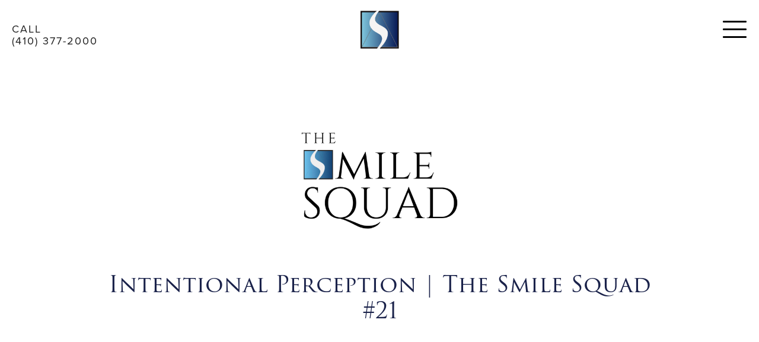

--- FILE ---
content_type: text/html
request_url: https://www.smilesolutionsofbaltimore.com/articles/intentional-perception-the-smile-squad-21
body_size: 6101
content:
<!DOCTYPE html><!-- Last Published: Mon Nov 17 2025 14:37:56 GMT+0000 (Coordinated Universal Time) --><html data-wf-domain="www.smilesolutionsofbaltimore.com" data-wf-page="60b6519a3b6ff9ea82df61eb" data-wf-site="60b6519a3b6ff95a4bdf61e9" data-wf-collection="60b6519a3b6ff9dceddf61f6" data-wf-item-slug="intentional-perception-the-smile-squad-21"><head><meta charset="utf-8"/><title>Intentional Perception - blog by Dr. Jesse Ritter | Smile Solutions of Baltimore</title><meta content="Blog by Dr. Jesse Ritter | Smile Solutions of Baltimore |" name="description"/><meta content="Intentional Perception | The Smile Squad #21" property="og:title"/><meta content="The Smile Squad #21 | &quot;A lot of times it&#x27;s not the new smile that changes a person. It&#x27;s the massive up-level in self-esteem from having the courage do what is necessary to have the life that they want.&quot;" property="og:description"/><meta content="https://cdn.prod.website-files.com/60b6519a3b6ff9e4dbdf61f1/63c9b5d24805990d01464218_SMOB-34.jpg" property="og:image"/><meta content="Intentional Perception | The Smile Squad #21" property="twitter:title"/><meta content="The Smile Squad #21 | &quot;A lot of times it&#x27;s not the new smile that changes a person. It&#x27;s the massive up-level in self-esteem from having the courage do what is necessary to have the life that they want.&quot;" property="twitter:description"/><meta content="https://cdn.prod.website-files.com/60b6519a3b6ff9e4dbdf61f1/63c9b5d24805990d01464218_SMOB-34.jpg" property="twitter:image"/><meta property="og:type" content="website"/><meta content="summary_large_image" name="twitter:card"/><meta content="width=device-width, initial-scale=1" name="viewport"/><link href="https://cdn.prod.website-files.com/60b6519a3b6ff95a4bdf61e9/css/smile-solutions-of-baltimore.shared.df456b23b.css" rel="stylesheet" type="text/css"/><link href="https://fonts.googleapis.com" rel="preconnect"/><link href="https://fonts.gstatic.com" rel="preconnect" crossorigin="anonymous"/><script src="https://ajax.googleapis.com/ajax/libs/webfont/1.6.26/webfont.js" type="text/javascript"></script><script type="text/javascript">WebFont.load({  google: {    families: ["Montserrat:100,100italic,200,200italic,300,300italic,400,400italic,500,500italic,600,600italic,700,700italic,800,800italic,900,900italic"]  }});</script><script src="https://use.typekit.net/plu2oou.js" type="text/javascript"></script><script type="text/javascript">try{Typekit.load();}catch(e){}</script><script type="text/javascript">!function(o,c){var n=c.documentElement,t=" w-mod-";n.className+=t+"js",("ontouchstart"in o||o.DocumentTouch&&c instanceof DocumentTouch)&&(n.className+=t+"touch")}(window,document);</script><link href="https://cdn.prod.website-files.com/60b6519a3b6ff95a4bdf61e9/60b6519a3b6ff92be5df6225_Fav.png" rel="shortcut icon" type="image/x-icon"/><link href="https://cdn.prod.website-files.com/60b6519a3b6ff95a4bdf61e9/662dbd166e6331d8b2ef1670_webclip-smilesolutionsofbaltimore.png" rel="apple-touch-icon"/><link href="https://www.smilesolutionsofbaltimore.com/articles/intentional-perception-the-smile-squad-21" rel="canonical"/><script async="" src="https://www.googletagmanager.com/gtag/js?id=G-J5ELYGXKED"></script><script type="text/javascript">window.dataLayer = window.dataLayer || [];function gtag(){dataLayer.push(arguments);}gtag('js', new Date());gtag('config', 'G-J5ELYGXKED', {'anonymize_ip': false});</script></head><body><div class="styles w-embed"><style>
	.menu {
  	backdrop-filter: blur(15px);
  	-webkit-backdrop-filter: blur(15px);
  }
</style></div><div class="nav"><nav class="nav-bar"><div class="div-block-5"><a data-w-id="19401e19-ae1d-3947-464c-9e0f2d9362fc" href="tel:+1(410)-377-2000" class="nav-desktop-phone-2 w-inline-block"><div data-w-id="19401e19-ae1d-3947-464c-9e0f2d9362fd" class="text-block-7">Call</div><div class="text-block-6">(410) 377-2000</div></a><a href="tel:+1(410)377-2000" class="nav-mobile-phone w-inline-block"><img src="https://cdn.prod.website-files.com/60b6519a3b6ff95a4bdf61e9/60b6519a3b6ff990b9df622d_phone.svg" width="40" alt="Phone Icon"/></a></div><a href="/" class="home-nav-logo w-inline-block"><img src="https://cdn.prod.website-files.com/60b6519a3b6ff95a4bdf61e9/60b8c515f61b0d67d900b820_Group%208.png" loading="lazy" alt="Smile Solutions of Baltimore logo" class="image-8"/></a><div class="div-block-6"><div class="menu-button-holder"><a href="#" data-w-id="648daea3-9561-36df-6b00-f61f820c8b15" class="menu-button w-inline-block"><div data-is-ix2-target="1" class="menu-icon" data-w-id="093060d1-1454-fada-0eaa-9ea336ca72bc" data-animation-type="lottie" data-src="https://cdn.prod.website-files.com/60b6519a3b6ff95a4bdf61e9/64f1f5b872eb6abe88785574_lottieflow-menu-nav-06-000000-easey.json" data-loop="0" data-direction="1" data-autoplay="0" data-renderer="svg" data-default-duration="2.36" data-duration="0" data-ix2-initial-state="0"></div></a><a href="#" data-w-id="648daea3-9561-36df-6b00-f61f820c8b19" class="menu-close w-inline-block"></a></div></div><div class="nav-bg"></div></nav><div class="nav-spacer"></div><div class="menu"><a href="/" class="menu-link">Home</a><a href="/difference" class="menu-link">What Makes Us Different</a><a href="/meet-dr-ritter" class="menu-link">Meet Dr. Ritter</a><a href="/meet-the-team" class="menu-link">Meet the team</a><a href="/first-visit" class="menu-link">Be Our Guest</a><a href="/services" class="menu-link"><strong>Complete Dental Services</strong></a><a href="/specialty-solutions" class="menu-link"><strong>Specialty Services</strong></a><a href="/reviews" class="menu-link">Patient Stories</a><a href="/membership-plan" class="menu-link">Membership Plan</a><a href="/smile-gallery" class="menu-link">smile gallery</a><a href="/articles" class="menu-link">articles</a><a href="/contact" class="menu-link">connect with us</a></div></div><div class="s hero"><div class="c center"><img src="https://cdn.prod.website-files.com/60b6519a3b6ff95a4bdf61e9/62d18ffc52da02018a9495d7_The%20Smile%20Squad%20Logo%20BIG%20(600%20x%20600%20px).png" loading="lazy" width="300" data-w-id="d3c5e8df-54b2-e629-d96d-fa1c46f51632" alt="" srcset="https://cdn.prod.website-files.com/60b6519a3b6ff95a4bdf61e9/62d18ffc52da02018a9495d7_The%20Smile%20Squad%20Logo%20BIG%20(600%20x%20600%20px)-p-500.png 500w, https://cdn.prod.website-files.com/60b6519a3b6ff95a4bdf61e9/62d18ffc52da02018a9495d7_The%20Smile%20Squad%20Logo%20BIG%20(600%20x%20600%20px).png 600w" sizes="(max-width: 479px) 83vw, 300px"/><h1 class="heading-11">Intentional Perception | The Smile Squad #21</h1></div><div class="px-holder"><div class="px-hero"><div class="blog-img-overlay"></div><img src="https://cdn.prod.website-files.com/60b6519a3b6ff9e4dbdf61f1/63c9b5d24805990d01464218_SMOB-34.jpg" alt="Intentional Perception | The Smile Squad #21" sizes="100vw" srcset="https://cdn.prod.website-files.com/60b6519a3b6ff9e4dbdf61f1/63c9b5d24805990d01464218_SMOB-34-p-500.jpg 500w, https://cdn.prod.website-files.com/60b6519a3b6ff9e4dbdf61f1/63c9b5d24805990d01464218_SMOB-34-p-800.jpg 800w, https://cdn.prod.website-files.com/60b6519a3b6ff9e4dbdf61f1/63c9b5d24805990d01464218_SMOB-34-p-1080.jpg 1080w, https://cdn.prod.website-files.com/60b6519a3b6ff9e4dbdf61f1/63c9b5d24805990d01464218_SMOB-34-p-1600.jpg 1600w, https://cdn.prod.website-files.com/60b6519a3b6ff9e4dbdf61f1/63c9b5d24805990d01464218_SMOB-34.jpg 2000w" class="fill-image"/></div></div></div><div class="s"><div class="c"><div class="w-richtext"><h1><strong>Intentional Perception</strong></h1><p><strong>By Dr. Jesse Ritter</strong></p><p><strong>‍</strong><br/><br/>Do you believe you can control how you perceive an obstacle in your life?<br/><br/>I do.<br/><br/>2023 may be a challenging year. The immense sovereign debt bubble combined with social/political, technological and monetary cycles all overlapping simultaneously will likely lead to volatile times in the coming years.<br/><br/>How will you perceive this volatility?<br/><br/><strong>vol·a·til·i·ty - &quot;liability to change rapidly and unpredictably, especially for the worse.&quot;</strong><br/><br/>Will you choose to perceive yourself as a victim of macro factors and throw up your hands in helplessness? Or, will you educate yourself, seek opportunities and act decisively?<br/><br/>James Clear in his book The Obstacle Is The Way says it best:<br/><br/>&quot;Where one person sees a crisis, another can see opportunity. Where one loses control of emotions, another can remain calm. Desperation, despair, fear, powerlessness - these reactions are functions of our perceptions. You must realize: Nothing <em>makes</em> us feel this way; we <em>choose</em> to give in to such feelings.&quot;<br/><br/>Wait for it...here comes the segway into dental... :)<br/><br/>Are you someone who looks at challenges you&#x27;re having with your teeth and feels desperation, despair, fear and powerlessness?<br/><br/>Do you have perceptions such as:</p><ul role="list"><li>&quot;How can I possibly do anything about my teeth?&quot;</li><li>&quot;I can&#x27;t possibly afford the work I need&quot;</li><li>&quot;I&#x27;m too scared to get the work done that I&#x27;m sure I need&quot;</li><li>&quot;I&#x27;m embarrassed to ask Dr. Ritter for help.&quot;</li><li>&quot;I don&#x27;t want to be disappointed when they tell me they can&#x27;t give me what I want.&quot;</li><li>&quot;I feel too vulnerable and weak if I admit that I don&#x27;t like my teeth.&quot;</li></ul><p>Those perceptions are a choice.<br/><br/>What if you took these perceived obstacles and intentionally flipped them on their head?<br/><br/>Here are a few truths as it relates to these perceptions:</p><ul role="list"><li>It takes <strong>courage</strong> to ask for help. It&#x27;s not weakness.</li><li>It proves that you are a brave person <strong>when you are fearful</strong> of something and <strong>take action anyway.</strong></li><li>Allowing yourself to be vulnerable is the only way you can fall in love. Understand that we love and care for you and can help guide you through the process of getting the health and smile you deserve.</li><li>What you want for your teeth IS POSSIBLE. It would blow your mind what is possible.</li></ul><p>A lot of times it&#x27;s not the new smile that changes a person. It&#x27;s the massive up-level in self-esteem from having the courage do what is necessary to have the life that they want. <br/><br/>When you combine that with the realization that, with intention, their perception of &quot;challenges&quot; or &quot;objections&quot; they had to doing what was necessary can be changed, their entire world changes. No longer do they move forward with regret or fear. They are transformed into their best version of themselves and never look back.<br/><br/>Cheers to your <strong>intentional perception</strong> driving the next opportunity for you in your life.<br/><br/>Let&#x27;s go 2023!</p><p>‍</p></div></div></div><div class="s dark footer"><div class="c center"><a href="/" class="footer-link w-inline-block"><img src="https://cdn.prod.website-files.com/60b6519a3b6ff95a4bdf61e9/60b6519a3b6ff9f8dddf6222_Group%204.png" width="260" sizes="(max-width: 479px) 100vw, 260px" srcset="https://cdn.prod.website-files.com/60b6519a3b6ff95a4bdf61e9/60b6519a3b6ff9f8dddf6222_Group%25204-p-500.png 500w, https://cdn.prod.website-files.com/60b6519a3b6ff95a4bdf61e9/60b6519a3b6ff9f8dddf6222_Group%204.png 604w" alt="Smile Solutions of Baltimore"/></a><div class="text-block-3"><a href="tel:+1(410)377-2000" class="link-3">(410) 377-2000</a></div><div class="text-block-3"><a href="https://g.page/SmileSolutionsofBaltimore?share" target="_blank" class="link">6601 York Rd, Baltimore, MD 21212</a></div><div class="social-links"><div class="w-embed"><a class="social-link" href="https://www.facebook.com/SmileSolutionsofBaltimore/" target="_blank">
	<svg style="fill: currentColor; height: 60%;" xmlns="http://www.w3.org/2000/svg" viewBox="0 0 264 512"><path d="M76.7 512V283H0v-91h76.7v-71.7C76.7 42.4 124.3 0 193.8 0c33.3 0 61.9 2.5 70.2 3.6V85h-48.2c-37.8 0-45.1 18-45.1 44.3V192H256l-11.7 91h-73.6v229"/></svg>
</a></div><div class="w-embed"><a class="social-link" href="https://www.instagram.com/drjesseritter/" target="_blank">
	<svg style="fill: currentColor; height: 60%;" xmlns="http://www.w3.org/2000/svg" viewBox="0 0 448 512"><path d="M224.1 141c-63.6 0-114.9 51.3-114.9 114.9s51.3 114.9 114.9 114.9S339 319.5 339 255.9 287.7 141 224.1 141zm0 189.6c-41.1 0-74.7-33.5-74.7-74.7s33.5-74.7 74.7-74.7 74.7 33.5 74.7 74.7-33.6 74.7-74.7 74.7zm146.4-194.3c0 14.9-12 26.8-26.8 26.8-14.9 0-26.8-12-26.8-26.8s12-26.8 26.8-26.8 26.8 12 26.8 26.8zm76.1 27.2c-1.7-35.9-9.9-67.7-36.2-93.9-26.2-26.2-58-34.4-93.9-36.2-37-2.1-147.9-2.1-184.9 0-35.8 1.7-67.6 9.9-93.9 36.1s-34.4 58-36.2 93.9c-2.1 37-2.1 147.9 0 184.9 1.7 35.9 9.9 67.7 36.2 93.9s58 34.4 93.9 36.2c37 2.1 147.9 2.1 184.9 0 35.9-1.7 67.7-9.9 93.9-36.2 26.2-26.2 34.4-58 36.2-93.9 2.1-37 2.1-147.8 0-184.8zM398.8 388c-7.8 19.6-22.9 34.7-42.6 42.6-29.5 11.7-99.5 9-132.1 9s-102.7 2.6-132.1-9c-19.6-7.8-34.7-22.9-42.6-42.6-11.7-29.5-9-99.5-9-132.1s-2.6-102.7 9-132.1c7.8-19.6 22.9-34.7 42.6-42.6 29.5-11.7 99.5-9 132.1-9s102.7-2.6 132.1 9c19.6 7.8 34.7 22.9 42.6 42.6 11.7 29.5 9 99.5 9 132.1s2.7 102.7-9 132.1z"/></svg>
</a></div><div class="w-embed"><a class="social-link" href="https://g.page/SmileSolutionsofBaltimore?share" target="_blank">
<svg style="fill: currentColor; height: 53%;" xmlns="http://www.w3.org/2000/svg" viewBox="0 0 384 512"><path d="M172.268 501.67C26.97 291.031 0 269.413 0 192 0 85.961 85.961 0 192 0s192 85.961 192 192c0 77.413-26.97 99.031-172.268 309.67-9.535 13.774-29.93 13.773-39.464 0zM192 272c44.183 0 80-35.817 80-80s-35.817-80-80-80-80 35.817-80 80 35.817 80 80 80z"/></svg>
</a></div></div></div><div class="appt"><div class="appt-box-2"><div class="div-block-39"><h3 class="heading-7">Request An Appointment</h3><a data-w-id="3880e3a9-bbe4-add4-6078-1363b107429b" href="#" class="link-block-4 w-inline-block"><img src="https://cdn.prod.website-files.com/60b6519a3b6ff95a4bdf61e9/60b6519a3b6ff93d8edf620f_times%20white.svg" loading="lazy" width="30" alt=""/></a></div><div class="div-block-38"><div class="form-block w-form"><form id="wf-form-Appointment-Request" name="wf-form-Appointment-Request" data-name="Appointment Request" method="get" class="form" data-wf-page-id="60b6519a3b6ff9ea82df61eb" data-wf-element-id="3880e3a9-bbe4-add4-6078-1363b107429f"><p class="paragraph-11">Please call <a href="tel:+1(410)377-2000" class="appt-phone-link-2">(410) 377-2000</a> or use the form below to schedule your appointment.</p><label for="Name" class="sr">Name:</label><input class="input w-input" maxlength="256" name="Name" data-name="Name" placeholder="Name" type="text" id="Name"/><label for="Phone" class="sr">Phone Number:</label><input class="input w-input" maxlength="256" name="Phone" data-name="Phone" placeholder="Phone" type="text" id="Phone"/><label for="Email" class="sr">Email Address:</label><input class="input w-input" maxlength="256" name="Email" data-name="Email" placeholder="Email" type="text" id="Email" required=""/><label for="Schedule" class="sr">Preferred Dates &amp; Times:</label><input class="input last w-input" maxlength="256" name="Schedule" data-name="Schedule" placeholder="Preferred Dates &amp; Times" type="text" id="Schedule"/><label for="Message" class="sr">Message:</label><div class="bh-3"><input type="submit" data-wait="Please wait..." class="b-2 white-outline w-button" value="Send Message"/></div></form><div class="success-message w-form-done"><div class="text-block-2-copy">Thank you! Your request has been received. We will call or email you to confirm your appointment date and time. To speak with someone right away, please call our office.</div><div class="bh-3"><a href="#" data-w-id="3880e3a9-bbe4-add4-6078-1363b10742b9" class="b-2 white-outline w-button">Close</a></div></div><div class="w-form-fail"><div>Oops! Something went wrong while submitting the form.</div></div></div></div></div><div data-w-id="3880e3a9-bbe4-add4-6078-1363b10742be" class="appt-closer"></div></div></div><script src="https://d3e54v103j8qbb.cloudfront.net/js/jquery-3.5.1.min.dc5e7f18c8.js?site=60b6519a3b6ff95a4bdf61e9" type="text/javascript" integrity="sha256-9/aliU8dGd2tb6OSsuzixeV4y/faTqgFtohetphbbj0=" crossorigin="anonymous"></script><script src="https://cdn.prod.website-files.com/60b6519a3b6ff95a4bdf61e9/js/smile-solutions-of-baltimore.schunk.57d5559d2f0cd9f8.js" type="text/javascript"></script><script src="https://cdn.prod.website-files.com/60b6519a3b6ff95a4bdf61e9/js/smile-solutions-of-baltimore.schunk.27dc5ba0f9cd2b80.js" type="text/javascript"></script><script src="https://cdn.prod.website-files.com/60b6519a3b6ff95a4bdf61e9/js/smile-solutions-of-baltimore.8ee245fd.156cb48b60aaa312.js" type="text/javascript"></script><script src="//dynamic.s8e8.com/shared/navbar.js"></script>
<script src="//scripts.iconnode.com/91903.js"></script>
<script async src="//dynamic.s8e8.com/shared/conversion.v2.js"></script>
<script>var $wc_load=function(a){return  JSON.parse(JSON.stringify(a))},$wc_leads=$wc_leads||{doc:{url:$wc_load(document.URL),ref:$wc_load(document.referrer),search:$wc_load(location.search),hash:$wc_load(location.hash)}};</script>
<script src="//s.ksrndkehqnwntyxlhgto.com/91903.js"></script></body></html>

--- FILE ---
content_type: text/css
request_url: https://cdn.prod.website-files.com/60b6519a3b6ff95a4bdf61e9/css/smile-solutions-of-baltimore.shared.df456b23b.css
body_size: 18687
content:
html {
  -webkit-text-size-adjust: 100%;
  -ms-text-size-adjust: 100%;
  font-family: sans-serif;
}

body {
  margin: 0;
}

article, aside, details, figcaption, figure, footer, header, hgroup, main, menu, nav, section, summary {
  display: block;
}

audio, canvas, progress, video {
  vertical-align: baseline;
  display: inline-block;
}

audio:not([controls]) {
  height: 0;
  display: none;
}

[hidden], template {
  display: none;
}

a {
  background-color: #0000;
}

a:active, a:hover {
  outline: 0;
}

abbr[title] {
  border-bottom: 1px dotted;
}

b, strong {
  font-weight: bold;
}

dfn {
  font-style: italic;
}

h1 {
  margin: .67em 0;
  font-size: 2em;
}

mark {
  color: #000;
  background: #ff0;
}

small {
  font-size: 80%;
}

sub, sup {
  vertical-align: baseline;
  font-size: 75%;
  line-height: 0;
  position: relative;
}

sup {
  top: -.5em;
}

sub {
  bottom: -.25em;
}

img {
  border: 0;
}

svg:not(:root) {
  overflow: hidden;
}

hr {
  box-sizing: content-box;
  height: 0;
}

pre {
  overflow: auto;
}

code, kbd, pre, samp {
  font-family: monospace;
  font-size: 1em;
}

button, input, optgroup, select, textarea {
  color: inherit;
  font: inherit;
  margin: 0;
}

button {
  overflow: visible;
}

button, select {
  text-transform: none;
}

button, html input[type="button"], input[type="reset"] {
  -webkit-appearance: button;
  cursor: pointer;
}

button[disabled], html input[disabled] {
  cursor: default;
}

button::-moz-focus-inner, input::-moz-focus-inner {
  border: 0;
  padding: 0;
}

input {
  line-height: normal;
}

input[type="checkbox"], input[type="radio"] {
  box-sizing: border-box;
  padding: 0;
}

input[type="number"]::-webkit-inner-spin-button, input[type="number"]::-webkit-outer-spin-button {
  height: auto;
}

input[type="search"] {
  -webkit-appearance: none;
}

input[type="search"]::-webkit-search-cancel-button, input[type="search"]::-webkit-search-decoration {
  -webkit-appearance: none;
}

legend {
  border: 0;
  padding: 0;
}

textarea {
  overflow: auto;
}

optgroup {
  font-weight: bold;
}

table {
  border-collapse: collapse;
  border-spacing: 0;
}

td, th {
  padding: 0;
}

@font-face {
  font-family: webflow-icons;
  src: url("[data-uri]") format("truetype");
  font-weight: normal;
  font-style: normal;
}

[class^="w-icon-"], [class*=" w-icon-"] {
  speak: none;
  font-variant: normal;
  text-transform: none;
  -webkit-font-smoothing: antialiased;
  -moz-osx-font-smoothing: grayscale;
  font-style: normal;
  font-weight: normal;
  line-height: 1;
  font-family: webflow-icons !important;
}

.w-icon-slider-right:before {
  content: "";
}

.w-icon-slider-left:before {
  content: "";
}

.w-icon-nav-menu:before {
  content: "";
}

.w-icon-arrow-down:before, .w-icon-dropdown-toggle:before {
  content: "";
}

.w-icon-file-upload-remove:before {
  content: "";
}

.w-icon-file-upload-icon:before {
  content: "";
}

* {
  box-sizing: border-box;
}

html {
  height: 100%;
}

body {
  color: #333;
  background-color: #fff;
  min-height: 100%;
  margin: 0;
  font-family: Arial, sans-serif;
  font-size: 14px;
  line-height: 20px;
}

img {
  vertical-align: middle;
  max-width: 100%;
  display: inline-block;
}

html.w-mod-touch * {
  background-attachment: scroll !important;
}

.w-block {
  display: block;
}

.w-inline-block {
  max-width: 100%;
  display: inline-block;
}

.w-clearfix:before, .w-clearfix:after {
  content: " ";
  grid-area: 1 / 1 / 2 / 2;
  display: table;
}

.w-clearfix:after {
  clear: both;
}

.w-hidden {
  display: none;
}

.w-button {
  color: #fff;
  line-height: inherit;
  cursor: pointer;
  background-color: #3898ec;
  border: 0;
  border-radius: 0;
  padding: 9px 15px;
  text-decoration: none;
  display: inline-block;
}

input.w-button {
  -webkit-appearance: button;
}

html[data-w-dynpage] [data-w-cloak] {
  color: #0000 !important;
}

.w-code-block {
  margin: unset;
}

pre.w-code-block code {
  all: inherit;
}

.w-optimization {
  display: contents;
}

.w-webflow-badge, .w-webflow-badge > img {
  box-sizing: unset;
  width: unset;
  height: unset;
  max-height: unset;
  max-width: unset;
  min-height: unset;
  min-width: unset;
  margin: unset;
  padding: unset;
  float: unset;
  clear: unset;
  border: unset;
  border-radius: unset;
  background: unset;
  background-image: unset;
  background-position: unset;
  background-size: unset;
  background-repeat: unset;
  background-origin: unset;
  background-clip: unset;
  background-attachment: unset;
  background-color: unset;
  box-shadow: unset;
  transform: unset;
  direction: unset;
  font-family: unset;
  font-weight: unset;
  color: unset;
  font-size: unset;
  line-height: unset;
  font-style: unset;
  font-variant: unset;
  text-align: unset;
  letter-spacing: unset;
  -webkit-text-decoration: unset;
  text-decoration: unset;
  text-indent: unset;
  text-transform: unset;
  list-style-type: unset;
  text-shadow: unset;
  vertical-align: unset;
  cursor: unset;
  white-space: unset;
  word-break: unset;
  word-spacing: unset;
  word-wrap: unset;
  transition: unset;
}

.w-webflow-badge {
  white-space: nowrap;
  cursor: pointer;
  box-shadow: 0 0 0 1px #0000001a, 0 1px 3px #0000001a;
  visibility: visible !important;
  opacity: 1 !important;
  z-index: 2147483647 !important;
  color: #aaadb0 !important;
  overflow: unset !important;
  background-color: #fff !important;
  border-radius: 3px !important;
  width: auto !important;
  height: auto !important;
  margin: 0 !important;
  padding: 6px !important;
  font-size: 12px !important;
  line-height: 14px !important;
  text-decoration: none !important;
  display: inline-block !important;
  position: fixed !important;
  inset: auto 12px 12px auto !important;
  transform: none !important;
}

.w-webflow-badge > img {
  position: unset;
  visibility: unset !important;
  opacity: 1 !important;
  vertical-align: middle !important;
  display: inline-block !important;
}

h1, h2, h3, h4, h5, h6 {
  margin-bottom: 10px;
  font-weight: bold;
}

h1 {
  margin-top: 20px;
  font-size: 38px;
  line-height: 44px;
}

h2 {
  margin-top: 20px;
  font-size: 32px;
  line-height: 36px;
}

h3 {
  margin-top: 20px;
  font-size: 24px;
  line-height: 30px;
}

h4 {
  margin-top: 10px;
  font-size: 18px;
  line-height: 24px;
}

h5 {
  margin-top: 10px;
  font-size: 14px;
  line-height: 20px;
}

h6 {
  margin-top: 10px;
  font-size: 12px;
  line-height: 18px;
}

p {
  margin-top: 0;
  margin-bottom: 10px;
}

blockquote {
  border-left: 5px solid #e2e2e2;
  margin: 0 0 10px;
  padding: 10px 20px;
  font-size: 18px;
  line-height: 22px;
}

figure {
  margin: 0 0 10px;
}

figcaption {
  text-align: center;
  margin-top: 5px;
}

ul, ol {
  margin-top: 0;
  margin-bottom: 10px;
  padding-left: 40px;
}

.w-list-unstyled {
  padding-left: 0;
  list-style: none;
}

.w-embed:before, .w-embed:after {
  content: " ";
  grid-area: 1 / 1 / 2 / 2;
  display: table;
}

.w-embed:after {
  clear: both;
}

.w-video {
  width: 100%;
  padding: 0;
  position: relative;
}

.w-video iframe, .w-video object, .w-video embed {
  border: none;
  width: 100%;
  height: 100%;
  position: absolute;
  top: 0;
  left: 0;
}

fieldset {
  border: 0;
  margin: 0;
  padding: 0;
}

button, [type="button"], [type="reset"] {
  cursor: pointer;
  -webkit-appearance: button;
  border: 0;
}

.w-form {
  margin: 0 0 15px;
}

.w-form-done {
  text-align: center;
  background-color: #ddd;
  padding: 20px;
  display: none;
}

.w-form-fail {
  background-color: #ffdede;
  margin-top: 10px;
  padding: 10px;
  display: none;
}

.w-input, .w-select {
  color: #333;
  vertical-align: middle;
  background-color: #fff;
  border: 1px solid #ccc;
  width: 100%;
  height: 38px;
  margin-bottom: 10px;
  padding: 8px 12px;
  font-size: 14px;
  line-height: 1.42857;
  display: block;
}

.w-input::placeholder, .w-select::placeholder {
  color: #999;
}

.w-input:focus, .w-select:focus {
  border-color: #3898ec;
  outline: 0;
}

.w-input[disabled], .w-select[disabled], .w-input[readonly], .w-select[readonly], fieldset[disabled] .w-input, fieldset[disabled] .w-select {
  cursor: not-allowed;
}

.w-input[disabled]:not(.w-input-disabled), .w-select[disabled]:not(.w-input-disabled), .w-input[readonly], .w-select[readonly], fieldset[disabled]:not(.w-input-disabled) .w-input, fieldset[disabled]:not(.w-input-disabled) .w-select {
  background-color: #eee;
}

textarea.w-input, textarea.w-select {
  height: auto;
}

.w-select {
  background-color: #f3f3f3;
}

.w-select[multiple] {
  height: auto;
}

.w-form-label {
  cursor: pointer;
  margin-bottom: 0;
  font-weight: normal;
  display: inline-block;
}

.w-radio {
  margin-bottom: 5px;
  padding-left: 20px;
  display: block;
}

.w-radio:before, .w-radio:after {
  content: " ";
  grid-area: 1 / 1 / 2 / 2;
  display: table;
}

.w-radio:after {
  clear: both;
}

.w-radio-input {
  float: left;
  margin: 3px 0 0 -20px;
  line-height: normal;
}

.w-file-upload {
  margin-bottom: 10px;
  display: block;
}

.w-file-upload-input {
  opacity: 0;
  z-index: -100;
  width: .1px;
  height: .1px;
  position: absolute;
  overflow: hidden;
}

.w-file-upload-default, .w-file-upload-uploading, .w-file-upload-success {
  color: #333;
  display: inline-block;
}

.w-file-upload-error {
  margin-top: 10px;
  display: block;
}

.w-file-upload-default.w-hidden, .w-file-upload-uploading.w-hidden, .w-file-upload-error.w-hidden, .w-file-upload-success.w-hidden {
  display: none;
}

.w-file-upload-uploading-btn {
  cursor: pointer;
  background-color: #fafafa;
  border: 1px solid #ccc;
  margin: 0;
  padding: 8px 12px;
  font-size: 14px;
  font-weight: normal;
  display: flex;
}

.w-file-upload-file {
  background-color: #fafafa;
  border: 1px solid #ccc;
  flex-grow: 1;
  justify-content: space-between;
  margin: 0;
  padding: 8px 9px 8px 11px;
  display: flex;
}

.w-file-upload-file-name {
  font-size: 14px;
  font-weight: normal;
  display: block;
}

.w-file-remove-link {
  cursor: pointer;
  width: auto;
  height: auto;
  margin-top: 3px;
  margin-left: 10px;
  padding: 3px;
  display: block;
}

.w-icon-file-upload-remove {
  margin: auto;
  font-size: 10px;
}

.w-file-upload-error-msg {
  color: #ea384c;
  padding: 2px 0;
  display: inline-block;
}

.w-file-upload-info {
  padding: 0 12px;
  line-height: 38px;
  display: inline-block;
}

.w-file-upload-label {
  cursor: pointer;
  background-color: #fafafa;
  border: 1px solid #ccc;
  margin: 0;
  padding: 8px 12px;
  font-size: 14px;
  font-weight: normal;
  display: inline-block;
}

.w-icon-file-upload-icon, .w-icon-file-upload-uploading {
  width: 20px;
  margin-right: 8px;
  display: inline-block;
}

.w-icon-file-upload-uploading {
  height: 20px;
}

.w-container {
  max-width: 940px;
  margin-left: auto;
  margin-right: auto;
}

.w-container:before, .w-container:after {
  content: " ";
  grid-area: 1 / 1 / 2 / 2;
  display: table;
}

.w-container:after {
  clear: both;
}

.w-container .w-row {
  margin-left: -10px;
  margin-right: -10px;
}

.w-row:before, .w-row:after {
  content: " ";
  grid-area: 1 / 1 / 2 / 2;
  display: table;
}

.w-row:after {
  clear: both;
}

.w-row .w-row {
  margin-left: 0;
  margin-right: 0;
}

.w-col {
  float: left;
  width: 100%;
  min-height: 1px;
  padding-left: 10px;
  padding-right: 10px;
  position: relative;
}

.w-col .w-col {
  padding-left: 0;
  padding-right: 0;
}

.w-col-1 {
  width: 8.33333%;
}

.w-col-2 {
  width: 16.6667%;
}

.w-col-3 {
  width: 25%;
}

.w-col-4 {
  width: 33.3333%;
}

.w-col-5 {
  width: 41.6667%;
}

.w-col-6 {
  width: 50%;
}

.w-col-7 {
  width: 58.3333%;
}

.w-col-8 {
  width: 66.6667%;
}

.w-col-9 {
  width: 75%;
}

.w-col-10 {
  width: 83.3333%;
}

.w-col-11 {
  width: 91.6667%;
}

.w-col-12 {
  width: 100%;
}

.w-hidden-main {
  display: none !important;
}

@media screen and (max-width: 991px) {
  .w-container {
    max-width: 728px;
  }

  .w-hidden-main {
    display: inherit !important;
  }

  .w-hidden-medium {
    display: none !important;
  }

  .w-col-medium-1 {
    width: 8.33333%;
  }

  .w-col-medium-2 {
    width: 16.6667%;
  }

  .w-col-medium-3 {
    width: 25%;
  }

  .w-col-medium-4 {
    width: 33.3333%;
  }

  .w-col-medium-5 {
    width: 41.6667%;
  }

  .w-col-medium-6 {
    width: 50%;
  }

  .w-col-medium-7 {
    width: 58.3333%;
  }

  .w-col-medium-8 {
    width: 66.6667%;
  }

  .w-col-medium-9 {
    width: 75%;
  }

  .w-col-medium-10 {
    width: 83.3333%;
  }

  .w-col-medium-11 {
    width: 91.6667%;
  }

  .w-col-medium-12 {
    width: 100%;
  }

  .w-col-stack {
    width: 100%;
    left: auto;
    right: auto;
  }
}

@media screen and (max-width: 767px) {
  .w-hidden-main, .w-hidden-medium {
    display: inherit !important;
  }

  .w-hidden-small {
    display: none !important;
  }

  .w-row, .w-container .w-row {
    margin-left: 0;
    margin-right: 0;
  }

  .w-col {
    width: 100%;
    left: auto;
    right: auto;
  }

  .w-col-small-1 {
    width: 8.33333%;
  }

  .w-col-small-2 {
    width: 16.6667%;
  }

  .w-col-small-3 {
    width: 25%;
  }

  .w-col-small-4 {
    width: 33.3333%;
  }

  .w-col-small-5 {
    width: 41.6667%;
  }

  .w-col-small-6 {
    width: 50%;
  }

  .w-col-small-7 {
    width: 58.3333%;
  }

  .w-col-small-8 {
    width: 66.6667%;
  }

  .w-col-small-9 {
    width: 75%;
  }

  .w-col-small-10 {
    width: 83.3333%;
  }

  .w-col-small-11 {
    width: 91.6667%;
  }

  .w-col-small-12 {
    width: 100%;
  }
}

@media screen and (max-width: 479px) {
  .w-container {
    max-width: none;
  }

  .w-hidden-main, .w-hidden-medium, .w-hidden-small {
    display: inherit !important;
  }

  .w-hidden-tiny {
    display: none !important;
  }

  .w-col {
    width: 100%;
  }

  .w-col-tiny-1 {
    width: 8.33333%;
  }

  .w-col-tiny-2 {
    width: 16.6667%;
  }

  .w-col-tiny-3 {
    width: 25%;
  }

  .w-col-tiny-4 {
    width: 33.3333%;
  }

  .w-col-tiny-5 {
    width: 41.6667%;
  }

  .w-col-tiny-6 {
    width: 50%;
  }

  .w-col-tiny-7 {
    width: 58.3333%;
  }

  .w-col-tiny-8 {
    width: 66.6667%;
  }

  .w-col-tiny-9 {
    width: 75%;
  }

  .w-col-tiny-10 {
    width: 83.3333%;
  }

  .w-col-tiny-11 {
    width: 91.6667%;
  }

  .w-col-tiny-12 {
    width: 100%;
  }
}

.w-widget {
  position: relative;
}

.w-widget-map {
  width: 100%;
  height: 400px;
}

.w-widget-map label {
  width: auto;
  display: inline;
}

.w-widget-map img {
  max-width: inherit;
}

.w-widget-map .gm-style-iw {
  text-align: center;
}

.w-widget-map .gm-style-iw > button {
  display: none !important;
}

.w-widget-twitter {
  overflow: hidden;
}

.w-widget-twitter-count-shim {
  vertical-align: top;
  text-align: center;
  background: #fff;
  border: 1px solid #758696;
  border-radius: 3px;
  width: 28px;
  height: 20px;
  display: inline-block;
  position: relative;
}

.w-widget-twitter-count-shim * {
  pointer-events: none;
  -webkit-user-select: none;
  user-select: none;
}

.w-widget-twitter-count-shim .w-widget-twitter-count-inner {
  text-align: center;
  color: #999;
  font-family: serif;
  font-size: 15px;
  line-height: 12px;
  position: relative;
}

.w-widget-twitter-count-shim .w-widget-twitter-count-clear {
  display: block;
  position: relative;
}

.w-widget-twitter-count-shim.w--large {
  width: 36px;
  height: 28px;
}

.w-widget-twitter-count-shim.w--large .w-widget-twitter-count-inner {
  font-size: 18px;
  line-height: 18px;
}

.w-widget-twitter-count-shim:not(.w--vertical) {
  margin-left: 5px;
  margin-right: 8px;
}

.w-widget-twitter-count-shim:not(.w--vertical).w--large {
  margin-left: 6px;
}

.w-widget-twitter-count-shim:not(.w--vertical):before, .w-widget-twitter-count-shim:not(.w--vertical):after {
  content: " ";
  pointer-events: none;
  border: solid #0000;
  width: 0;
  height: 0;
  position: absolute;
  top: 50%;
  left: 0;
}

.w-widget-twitter-count-shim:not(.w--vertical):before {
  border-width: 4px;
  border-color: #75869600 #5d6c7b #75869600 #75869600;
  margin-top: -4px;
  margin-left: -9px;
}

.w-widget-twitter-count-shim:not(.w--vertical).w--large:before {
  border-width: 5px;
  margin-top: -5px;
  margin-left: -10px;
}

.w-widget-twitter-count-shim:not(.w--vertical):after {
  border-width: 4px;
  border-color: #fff0 #fff #fff0 #fff0;
  margin-top: -4px;
  margin-left: -8px;
}

.w-widget-twitter-count-shim:not(.w--vertical).w--large:after {
  border-width: 5px;
  margin-top: -5px;
  margin-left: -9px;
}

.w-widget-twitter-count-shim.w--vertical {
  width: 61px;
  height: 33px;
  margin-bottom: 8px;
}

.w-widget-twitter-count-shim.w--vertical:before, .w-widget-twitter-count-shim.w--vertical:after {
  content: " ";
  pointer-events: none;
  border: solid #0000;
  width: 0;
  height: 0;
  position: absolute;
  top: 100%;
  left: 50%;
}

.w-widget-twitter-count-shim.w--vertical:before {
  border-width: 5px;
  border-color: #5d6c7b #75869600 #75869600;
  margin-left: -5px;
}

.w-widget-twitter-count-shim.w--vertical:after {
  border-width: 4px;
  border-color: #fff #fff0 #fff0;
  margin-left: -4px;
}

.w-widget-twitter-count-shim.w--vertical .w-widget-twitter-count-inner {
  font-size: 18px;
  line-height: 22px;
}

.w-widget-twitter-count-shim.w--vertical.w--large {
  width: 76px;
}

.w-background-video {
  color: #fff;
  height: 500px;
  position: relative;
  overflow: hidden;
}

.w-background-video > video {
  object-fit: cover;
  z-index: -100;
  background-position: 50%;
  background-size: cover;
  width: 100%;
  height: 100%;
  margin: auto;
  position: absolute;
  inset: -100%;
}

.w-background-video > video::-webkit-media-controls-start-playback-button {
  -webkit-appearance: none;
  display: none !important;
}

.w-background-video--control {
  background-color: #0000;
  padding: 0;
  position: absolute;
  bottom: 1em;
  right: 1em;
}

.w-background-video--control > [hidden] {
  display: none !important;
}

.w-slider {
  text-align: center;
  clear: both;
  -webkit-tap-highlight-color: #0000;
  tap-highlight-color: #0000;
  background: #ddd;
  height: 300px;
  position: relative;
}

.w-slider-mask {
  z-index: 1;
  white-space: nowrap;
  height: 100%;
  display: block;
  position: relative;
  left: 0;
  right: 0;
  overflow: hidden;
}

.w-slide {
  vertical-align: top;
  white-space: normal;
  text-align: left;
  width: 100%;
  height: 100%;
  display: inline-block;
  position: relative;
}

.w-slider-nav {
  z-index: 2;
  text-align: center;
  -webkit-tap-highlight-color: #0000;
  tap-highlight-color: #0000;
  height: 40px;
  margin: auto;
  padding-top: 10px;
  position: absolute;
  inset: auto 0 0;
}

.w-slider-nav.w-round > div {
  border-radius: 100%;
}

.w-slider-nav.w-num > div {
  font-size: inherit;
  line-height: inherit;
  width: auto;
  height: auto;
  padding: .2em .5em;
}

.w-slider-nav.w-shadow > div {
  box-shadow: 0 0 3px #3336;
}

.w-slider-nav-invert {
  color: #fff;
}

.w-slider-nav-invert > div {
  background-color: #2226;
}

.w-slider-nav-invert > div.w-active {
  background-color: #222;
}

.w-slider-dot {
  cursor: pointer;
  background-color: #fff6;
  width: 1em;
  height: 1em;
  margin: 0 3px .5em;
  transition: background-color .1s, color .1s;
  display: inline-block;
  position: relative;
}

.w-slider-dot.w-active {
  background-color: #fff;
}

.w-slider-dot:focus {
  outline: none;
  box-shadow: 0 0 0 2px #fff;
}

.w-slider-dot:focus.w-active {
  box-shadow: none;
}

.w-slider-arrow-left, .w-slider-arrow-right {
  cursor: pointer;
  color: #fff;
  -webkit-tap-highlight-color: #0000;
  tap-highlight-color: #0000;
  -webkit-user-select: none;
  user-select: none;
  width: 80px;
  margin: auto;
  font-size: 40px;
  position: absolute;
  inset: 0;
  overflow: hidden;
}

.w-slider-arrow-left [class^="w-icon-"], .w-slider-arrow-right [class^="w-icon-"], .w-slider-arrow-left [class*=" w-icon-"], .w-slider-arrow-right [class*=" w-icon-"] {
  position: absolute;
}

.w-slider-arrow-left:focus, .w-slider-arrow-right:focus {
  outline: 0;
}

.w-slider-arrow-left {
  z-index: 3;
  right: auto;
}

.w-slider-arrow-right {
  z-index: 4;
  left: auto;
}

.w-icon-slider-left, .w-icon-slider-right {
  width: 1em;
  height: 1em;
  margin: auto;
  inset: 0;
}

.w-slider-aria-label {
  clip: rect(0 0 0 0);
  border: 0;
  width: 1px;
  height: 1px;
  margin: -1px;
  padding: 0;
  position: absolute;
  overflow: hidden;
}

.w-slider-force-show {
  display: block !important;
}

.w-dropdown {
  text-align: left;
  z-index: 900;
  margin-left: auto;
  margin-right: auto;
  display: inline-block;
  position: relative;
}

.w-dropdown-btn, .w-dropdown-toggle, .w-dropdown-link {
  vertical-align: top;
  color: #222;
  text-align: left;
  white-space: nowrap;
  margin-left: auto;
  margin-right: auto;
  padding: 20px;
  text-decoration: none;
  position: relative;
}

.w-dropdown-toggle {
  -webkit-user-select: none;
  user-select: none;
  cursor: pointer;
  padding-right: 40px;
  display: inline-block;
}

.w-dropdown-toggle:focus {
  outline: 0;
}

.w-icon-dropdown-toggle {
  width: 1em;
  height: 1em;
  margin: auto 20px auto auto;
  position: absolute;
  top: 0;
  bottom: 0;
  right: 0;
}

.w-dropdown-list {
  background: #ddd;
  min-width: 100%;
  display: none;
  position: absolute;
}

.w-dropdown-list.w--open {
  display: block;
}

.w-dropdown-link {
  color: #222;
  padding: 10px 20px;
  display: block;
}

.w-dropdown-link.w--current {
  color: #0082f3;
}

.w-dropdown-link:focus {
  outline: 0;
}

@media screen and (max-width: 767px) {
  .w-nav-brand {
    padding-left: 10px;
  }
}

.w-lightbox-backdrop {
  cursor: auto;
  letter-spacing: normal;
  text-indent: 0;
  text-shadow: none;
  text-transform: none;
  visibility: visible;
  white-space: normal;
  word-break: normal;
  word-spacing: normal;
  word-wrap: normal;
  color: #fff;
  text-align: center;
  z-index: 2000;
  opacity: 0;
  -webkit-user-select: none;
  -moz-user-select: none;
  -webkit-tap-highlight-color: transparent;
  background: #000000e6;
  outline: 0;
  font-family: Helvetica Neue, Helvetica, Ubuntu, Segoe UI, Verdana, sans-serif;
  font-size: 17px;
  font-style: normal;
  font-weight: 300;
  line-height: 1.2;
  list-style: disc;
  position: fixed;
  inset: 0;
  -webkit-transform: translate(0);
}

.w-lightbox-backdrop, .w-lightbox-container {
  -webkit-overflow-scrolling: touch;
  height: 100%;
  overflow: auto;
}

.w-lightbox-content {
  height: 100vh;
  position: relative;
  overflow: hidden;
}

.w-lightbox-view {
  opacity: 0;
  width: 100vw;
  height: 100vh;
  position: absolute;
}

.w-lightbox-view:before {
  content: "";
  height: 100vh;
}

.w-lightbox-group, .w-lightbox-group .w-lightbox-view, .w-lightbox-group .w-lightbox-view:before {
  height: 86vh;
}

.w-lightbox-frame, .w-lightbox-view:before {
  vertical-align: middle;
  display: inline-block;
}

.w-lightbox-figure {
  margin: 0;
  position: relative;
}

.w-lightbox-group .w-lightbox-figure {
  cursor: pointer;
}

.w-lightbox-img {
  width: auto;
  max-width: none;
  height: auto;
}

.w-lightbox-image {
  float: none;
  max-width: 100vw;
  max-height: 100vh;
  display: block;
}

.w-lightbox-group .w-lightbox-image {
  max-height: 86vh;
}

.w-lightbox-caption {
  text-align: left;
  text-overflow: ellipsis;
  white-space: nowrap;
  background: #0006;
  padding: .5em 1em;
  position: absolute;
  bottom: 0;
  left: 0;
  right: 0;
  overflow: hidden;
}

.w-lightbox-embed {
  width: 100%;
  height: 100%;
  position: absolute;
  inset: 0;
}

.w-lightbox-control {
  cursor: pointer;
  background-position: center;
  background-repeat: no-repeat;
  background-size: 24px;
  width: 4em;
  transition: all .3s;
  position: absolute;
  top: 0;
}

.w-lightbox-left {
  background-image: url("[data-uri]");
  display: none;
  bottom: 0;
  left: 0;
}

.w-lightbox-right {
  background-image: url("[data-uri]");
  display: none;
  bottom: 0;
  right: 0;
}

.w-lightbox-close {
  background-image: url("[data-uri]");
  background-size: 18px;
  height: 2.6em;
  right: 0;
}

.w-lightbox-strip {
  white-space: nowrap;
  padding: 0 1vh;
  line-height: 0;
  position: absolute;
  bottom: 0;
  left: 0;
  right: 0;
  overflow: auto hidden;
}

.w-lightbox-item {
  box-sizing: content-box;
  cursor: pointer;
  width: 10vh;
  padding: 2vh 1vh;
  display: inline-block;
  -webkit-transform: translate3d(0, 0, 0);
}

.w-lightbox-active {
  opacity: .3;
}

.w-lightbox-thumbnail {
  background: #222;
  height: 10vh;
  position: relative;
  overflow: hidden;
}

.w-lightbox-thumbnail-image {
  position: absolute;
  top: 0;
  left: 0;
}

.w-lightbox-thumbnail .w-lightbox-tall {
  width: 100%;
  top: 50%;
  transform: translate(0, -50%);
}

.w-lightbox-thumbnail .w-lightbox-wide {
  height: 100%;
  left: 50%;
  transform: translate(-50%);
}

.w-lightbox-spinner {
  box-sizing: border-box;
  border: 5px solid #0006;
  border-radius: 50%;
  width: 40px;
  height: 40px;
  margin-top: -20px;
  margin-left: -20px;
  animation: .8s linear infinite spin;
  position: absolute;
  top: 50%;
  left: 50%;
}

.w-lightbox-spinner:after {
  content: "";
  border: 3px solid #0000;
  border-bottom-color: #fff;
  border-radius: 50%;
  position: absolute;
  inset: -4px;
}

.w-lightbox-hide {
  display: none;
}

.w-lightbox-noscroll {
  overflow: hidden;
}

@media (min-width: 768px) {
  .w-lightbox-content {
    height: 96vh;
    margin-top: 2vh;
  }

  .w-lightbox-view, .w-lightbox-view:before {
    height: 96vh;
  }

  .w-lightbox-group, .w-lightbox-group .w-lightbox-view, .w-lightbox-group .w-lightbox-view:before {
    height: 84vh;
  }

  .w-lightbox-image {
    max-width: 96vw;
    max-height: 96vh;
  }

  .w-lightbox-group .w-lightbox-image {
    max-width: 82.3vw;
    max-height: 84vh;
  }

  .w-lightbox-left, .w-lightbox-right {
    opacity: .5;
    display: block;
  }

  .w-lightbox-close {
    opacity: .8;
  }

  .w-lightbox-control:hover {
    opacity: 1;
  }
}

.w-lightbox-inactive, .w-lightbox-inactive:hover {
  opacity: 0;
}

.w-richtext:before, .w-richtext:after {
  content: " ";
  grid-area: 1 / 1 / 2 / 2;
  display: table;
}

.w-richtext:after {
  clear: both;
}

.w-richtext[contenteditable="true"]:before, .w-richtext[contenteditable="true"]:after {
  white-space: initial;
}

.w-richtext ol, .w-richtext ul {
  overflow: hidden;
}

.w-richtext .w-richtext-figure-selected.w-richtext-figure-type-video div:after, .w-richtext .w-richtext-figure-selected[data-rt-type="video"] div:after, .w-richtext .w-richtext-figure-selected.w-richtext-figure-type-image div, .w-richtext .w-richtext-figure-selected[data-rt-type="image"] div {
  outline: 2px solid #2895f7;
}

.w-richtext figure.w-richtext-figure-type-video > div:after, .w-richtext figure[data-rt-type="video"] > div:after {
  content: "";
  display: none;
  position: absolute;
  inset: 0;
}

.w-richtext figure {
  max-width: 60%;
  position: relative;
}

.w-richtext figure > div:before {
  cursor: default !important;
}

.w-richtext figure img {
  width: 100%;
}

.w-richtext figure figcaption.w-richtext-figcaption-placeholder {
  opacity: .6;
}

.w-richtext figure div {
  color: #0000;
  font-size: 0;
}

.w-richtext figure.w-richtext-figure-type-image, .w-richtext figure[data-rt-type="image"] {
  display: table;
}

.w-richtext figure.w-richtext-figure-type-image > div, .w-richtext figure[data-rt-type="image"] > div {
  display: inline-block;
}

.w-richtext figure.w-richtext-figure-type-image > figcaption, .w-richtext figure[data-rt-type="image"] > figcaption {
  caption-side: bottom;
  display: table-caption;
}

.w-richtext figure.w-richtext-figure-type-video, .w-richtext figure[data-rt-type="video"] {
  width: 60%;
  height: 0;
}

.w-richtext figure.w-richtext-figure-type-video iframe, .w-richtext figure[data-rt-type="video"] iframe {
  width: 100%;
  height: 100%;
  position: absolute;
  top: 0;
  left: 0;
}

.w-richtext figure.w-richtext-figure-type-video > div, .w-richtext figure[data-rt-type="video"] > div {
  width: 100%;
}

.w-richtext figure.w-richtext-align-center {
  clear: both;
  margin-left: auto;
  margin-right: auto;
}

.w-richtext figure.w-richtext-align-center.w-richtext-figure-type-image > div, .w-richtext figure.w-richtext-align-center[data-rt-type="image"] > div {
  max-width: 100%;
}

.w-richtext figure.w-richtext-align-normal {
  clear: both;
}

.w-richtext figure.w-richtext-align-fullwidth {
  text-align: center;
  clear: both;
  width: 100%;
  max-width: 100%;
  margin-left: auto;
  margin-right: auto;
  display: block;
}

.w-richtext figure.w-richtext-align-fullwidth > div {
  padding-bottom: inherit;
  display: inline-block;
}

.w-richtext figure.w-richtext-align-fullwidth > figcaption {
  display: block;
}

.w-richtext figure.w-richtext-align-floatleft {
  float: left;
  clear: none;
  margin-right: 15px;
}

.w-richtext figure.w-richtext-align-floatright {
  float: right;
  clear: none;
  margin-left: 15px;
}

.w-nav {
  z-index: 1000;
  background: #ddd;
  position: relative;
}

.w-nav:before, .w-nav:after {
  content: " ";
  grid-area: 1 / 1 / 2 / 2;
  display: table;
}

.w-nav:after {
  clear: both;
}

.w-nav-brand {
  float: left;
  color: #333;
  text-decoration: none;
  position: relative;
}

.w-nav-link {
  vertical-align: top;
  color: #222;
  text-align: left;
  margin-left: auto;
  margin-right: auto;
  padding: 20px;
  text-decoration: none;
  display: inline-block;
  position: relative;
}

.w-nav-link.w--current {
  color: #0082f3;
}

.w-nav-menu {
  float: right;
  position: relative;
}

[data-nav-menu-open] {
  text-align: center;
  background: #c8c8c8;
  min-width: 200px;
  position: absolute;
  top: 100%;
  left: 0;
  right: 0;
  overflow: visible;
  display: block !important;
}

.w--nav-link-open {
  display: block;
  position: relative;
}

.w-nav-overlay {
  width: 100%;
  display: none;
  position: absolute;
  top: 100%;
  left: 0;
  right: 0;
  overflow: hidden;
}

.w-nav-overlay [data-nav-menu-open] {
  top: 0;
}

.w-nav[data-animation="over-left"] .w-nav-overlay {
  width: auto;
}

.w-nav[data-animation="over-left"] .w-nav-overlay, .w-nav[data-animation="over-left"] [data-nav-menu-open] {
  z-index: 1;
  top: 0;
  right: auto;
}

.w-nav[data-animation="over-right"] .w-nav-overlay {
  width: auto;
}

.w-nav[data-animation="over-right"] .w-nav-overlay, .w-nav[data-animation="over-right"] [data-nav-menu-open] {
  z-index: 1;
  top: 0;
  left: auto;
}

.w-nav-button {
  float: right;
  cursor: pointer;
  -webkit-tap-highlight-color: #0000;
  tap-highlight-color: #0000;
  -webkit-user-select: none;
  user-select: none;
  padding: 18px;
  font-size: 24px;
  display: none;
  position: relative;
}

.w-nav-button:focus {
  outline: 0;
}

.w-nav-button.w--open {
  color: #fff;
  background-color: #c8c8c8;
}

.w-nav[data-collapse="all"] .w-nav-menu {
  display: none;
}

.w-nav[data-collapse="all"] .w-nav-button, .w--nav-dropdown-open, .w--nav-dropdown-toggle-open {
  display: block;
}

.w--nav-dropdown-list-open {
  position: static;
}

@media screen and (max-width: 991px) {
  .w-nav[data-collapse="medium"] .w-nav-menu {
    display: none;
  }

  .w-nav[data-collapse="medium"] .w-nav-button {
    display: block;
  }
}

@media screen and (max-width: 767px) {
  .w-nav[data-collapse="small"] .w-nav-menu {
    display: none;
  }

  .w-nav[data-collapse="small"] .w-nav-button {
    display: block;
  }

  .w-nav-brand {
    padding-left: 10px;
  }
}

@media screen and (max-width: 479px) {
  .w-nav[data-collapse="tiny"] .w-nav-menu {
    display: none;
  }

  .w-nav[data-collapse="tiny"] .w-nav-button {
    display: block;
  }
}

.w-tabs {
  position: relative;
}

.w-tabs:before, .w-tabs:after {
  content: " ";
  grid-area: 1 / 1 / 2 / 2;
  display: table;
}

.w-tabs:after {
  clear: both;
}

.w-tab-menu {
  position: relative;
}

.w-tab-link {
  vertical-align: top;
  text-align: left;
  cursor: pointer;
  color: #222;
  background-color: #ddd;
  padding: 9px 30px;
  text-decoration: none;
  display: inline-block;
  position: relative;
}

.w-tab-link.w--current {
  background-color: #c8c8c8;
}

.w-tab-link:focus {
  outline: 0;
}

.w-tab-content {
  display: block;
  position: relative;
  overflow: hidden;
}

.w-tab-pane {
  display: none;
  position: relative;
}

.w--tab-active {
  display: block;
}

@media screen and (max-width: 479px) {
  .w-tab-link {
    display: block;
  }
}

.w-ix-emptyfix:after {
  content: "";
}

@keyframes spin {
  0% {
    transform: rotate(0);
  }

  100% {
    transform: rotate(360deg);
  }
}

.w-dyn-empty {
  background-color: #ddd;
  padding: 10px;
}

.w-dyn-hide, .w-dyn-bind-empty, .w-condition-invisible {
  display: none !important;
}

.wf-layout-layout {
  display: grid;
}

:root {
  --brand-dark: #333;
  --white: white;
  --primary-4: #767676;
  --primary-2: #0c1956;
  --primary-3: #78bbd5;
  --text-color-dark: #222;
  --light-grey-1: #f3f3f5;
  --midnight-blue: #1a224a;
  --black: black;
  --brand-light: #636363;
  --text-color-light: #aaa;
}

.w-layout-grid {
  grid-row-gap: 16px;
  grid-column-gap: 16px;
  grid-template-rows: auto auto;
  grid-template-columns: 1fr 1fr;
  grid-auto-columns: 1fr;
  display: grid;
}

.w-pagination-wrapper {
  flex-wrap: wrap;
  justify-content: center;
  display: flex;
}

.w-pagination-previous {
  color: #333;
  background-color: #fafafa;
  border: 1px solid #ccc;
  border-radius: 2px;
  margin-left: 10px;
  margin-right: 10px;
  padding: 9px 20px;
  font-size: 14px;
  display: block;
}

.w-pagination-previous-icon {
  margin-right: 4px;
}

.w-pagination-next {
  color: #333;
  background-color: #fafafa;
  border: 1px solid #ccc;
  border-radius: 2px;
  margin-left: 10px;
  margin-right: 10px;
  padding: 9px 20px;
  font-size: 14px;
  display: block;
}

.w-pagination-next-icon {
  margin-left: 4px;
}

body {
  background-color: var(--brand-dark);
  color: var(--white);
  font-family: proxima-nova, sans-serif;
}

h1 {
  margin-top: 0;
  margin-bottom: 0;
  font-family: trajan-pro-3, sans-serif;
  font-weight: 400;
}

h2 {
  letter-spacing: 1px;
  margin-top: 0;
  margin-bottom: 20px;
  font-family: trajan-pro-3, sans-serif;
  font-weight: 300;
}

p {
  font-size: 16px;
  line-height: 2;
}

img {
  display: inline-block;
}

label {
  margin-bottom: 5px;
  font-weight: bold;
  display: block;
}

strong {
  font-weight: bold;
}

figure {
  margin-bottom: 10px;
}

figcaption {
  text-align: center;
  margin-top: 5px;
  margin-bottom: 80px;
}

.menu {
  z-index: 99;
  background-color: #1a224a66;
  flex-direction: column;
  justify-content: center;
  align-items: center;
  padding: 100px 20px 20px;
  display: none;
  position: fixed;
  inset: 0;
}

.menu-link {
  color: #fff;
  text-transform: uppercase;
  margin-top: 10px;
  margin-bottom: 10px;
  padding: 10px 20px;
  font-family: trajan-pro-3, sans-serif;
  font-size: 18px;
  font-weight: 400;
  text-decoration: none;
  transition: background-color .2s, color .2s;
}

.menu-link:hover {
  background-color: var(--primary-2);
}

.menu-link.w--current {
  color: var(--primary-3);
  text-align: center;
  background-color: #0000;
  font-weight: 400;
}

.menu-link.hide-temp {
  display: none;
}

.div-block-6 {
  flex-basis: 30%;
  justify-content: flex-end;
  align-items: center;
  display: flex;
}

.nav-desktop-phone {
  color: #0d1b55;
  letter-spacing: 2px;
  text-transform: uppercase;
  font-size: 18px;
  text-decoration: none;
  display: inline-block;
}

.menu-close {
  display: block;
  position: absolute;
  inset: 0;
}

.nav-bar {
  z-index: 100;
  justify-content: space-between;
  align-items: center;
  height: 100px;
  padding: 20px;
  transition: transform .3s cubic-bezier(.455, .03, .515, .955);
  display: flex;
  position: fixed;
  top: 0;
  left: 0;
  right: 0;
  transform: translate(0);
}

.nav-bar.hide {
  transform: translate(0, -100px);
}

.menu-button {
  flex-direction: column;
  justify-content: center;
  align-items: center;
  width: 42px;
  display: flex;
}

.nav-spacer {
  height: 100px;
}

.nav-spacer.internal {
  background-color: var(--primary-3);
}

.menu-button-holder {
  position: relative;
}

.div-block-5 {
  flex-basis: 30%;
}

.s {
  background-color: var(--white);
  color: var(--text-color-dark);
  flex-direction: column;
  justify-content: center;
  align-items: center;
  padding: 100px 20px;
  display: flex;
  position: relative;
}

.s.hero {
  color: var(--white);
  min-height: 55vw;
  margin-top: -100px;
}

.s.hero.internal {
  justify-content: flex-end;
  min-height: 80vh;
  margin-top: 0;
  padding-bottom: 50px;
}

.s.hero.internal.speciality {
  min-height: 80vh;
}

.s.hero.patient {
  justify-content: flex-end;
  margin-top: 0;
  padding-bottom: 15px;
}

.s.hero.smile-gallery-patient {
  background-color: var(--primary-3);
  justify-content: flex-end;
  min-height: auto;
  margin-top: 0;
  padding-bottom: 15px;
}

.s.shaded {
  color: var(--text-color-dark);
  min-height: 45vw;
}

.s.shaded.digital-smile {
  align-items: flex-end;
  padding-right: 0;
}

.s.shaded.advanced {
  justify-content: flex-start;
  min-height: 55vw;
  padding-top: 0;
}

.s.shaded.py-0 {
  padding-top: 0;
  padding-bottom: 0;
}

.s.shaded.py-0.min-h-0, .s.shaded.min-h-0 {
  min-height: 0;
}

.s.shaded.min-h-0.pt0 {
  padding-top: 50px;
}

.s.shaded.min-h-0.mb0 {
  padding-bottom: 0;
}

.s.dark {
  background-color: var(--text-color-dark);
  color: #fff;
}

.s.dark.footer {
  background-color: var(--primary-3);
  padding-top: 50px;
  padding-bottom: 50px;
}

.s.dim {
  background-color: var(--light-grey-1);
}

.s.slider {
  padding: 0;
}

.s.shaded-horz {
  color: var(--white);
  flex-direction: row;
  justify-content: flex-start;
  min-height: 45vw;
  padding-left: 20px;
}

.s.shape {
  background-color: var(--midnight-blue);
  color: var(--white);
  min-height: 45vw;
}

.s.shape.blue-light-bg {
  background-color: var(--primary-3);
}

.s.shape.black-shape {
  background-color: var(--black);
}

.s.connect {
  min-height: 35vw;
}

.s.split {
  flex-direction: column;
  justify-content: flex-start;
  min-height: 40vw;
  padding-top: 0;
  padding-left: 0;
  padding-right: 0;
}

.s.split.p-top-bottom {
  padding-top: 100px;
}

.s.split.p-top-bottom.negative-p-bottom {
  padding-bottom: 0;
}

.s.split.p-top-bottom.half-v-padding {
  min-height: auto;
  padding-top: 40px;
  padding-bottom: 40px;
}

.s.split.family {
  background-color: var(--midnight-blue);
  padding-top: 100px;
}

.s.split.pt-0 {
  padding-top: 0;
}

.s.split.pt-0.negative-p-bottom {
  padding-bottom: 0;
}

.s.split.pt-0.half-v-padding {
  min-height: auto;
  padding-top: 40px;
  padding-bottom: 40px;
}

.s.split.pt-0.gap-v-50 {
  grid-column-gap: 50px;
  grid-row-gap: 50px;
}

.s.split.pt-0.gap-v-50.rel1 {
  z-index: auto;
  background-color: #fff;
}

.s.split.pt-100 {
  padding-top: 100px;
}

.s.split.pt-100.gap-v-50 {
  grid-column-gap: 50px;
  grid-row-gap: 50px;
}

.s.split.babyblue-s {
  grid-column-gap: 50px;
  grid-row-gap: 50px;
  margin-top: -150px;
  padding-top: 150px;
}

.s.split.pt-50 {
  padding-top: 50px;
}

.s.reviews {
  justify-content: flex-start;
  min-height: 50vw;
}

.s.memberships {
  justify-content: flex-start;
  min-height: 50vw;
  padding-top: 0;
}

.s.contact-form, .s.articles {
  min-height: 40vw;
}

.s.patient-story {
  justify-content: flex-start;
  min-height: 50vw;
}

.s.patient-stories {
  background-color: var(--midnight-blue);
  color: var(--white);
  min-height: 45vw;
}

.s.gallery {
  z-index: 600;
  min-height: 40vw;
}

.s.smile-gallery {
  z-index: 600;
}

.s.smile-gallery-patient {
  justify-content: flex-start;
}

.s.less-v-padding {
  padding-top: 60px;
  padding-bottom: 40px;
}

.s.no-bottom-padd {
  padding-bottom: 0;
}

.s.baby-blue-bg {
  background-color: var(--primary-3);
  color: var(--white);
}

.s.baby-blue-bg._100-m-top {
  margin-top: -100px;
  padding-top: 200px;
}

.s.baby-blue-bg._100-m-top.less-bottom-padd-desk {
  padding-bottom: 20px;
}

.s.dark-blue-bg {
  background-color: var(--primary-2);
  color: var(--white);
}

.s.dark-blue-bg._100-m-top {
  margin-top: -100px;
  padding-top: 200px;
}

.c {
  z-index: 1;
  width: 100%;
  max-width: 950px;
}

.c.center {
  text-align: center;
  flex-direction: column;
  justify-content: center;
  align-items: center;
  display: flex;
}

.c.center.quote {
  background-color: #1a224ae6;
  padding: 40px;
}

.c.contact-form {
  flex-direction: column;
  max-width: 1200px;
  display: flex;
}

.c.articles {
  max-width: 1100px;
}

.c.smile-gallery {
  z-index: 20;
  flex: 1;
  max-width: 1300px;
  margin-top: 40px;
  margin-bottom: 100px;
  position: relative;
}

.c.smile-gallery.last {
  margin-bottom: 0;
}

.px-holder {
  z-index: 0;
  position: absolute;
  inset: 0;
  overflow: hidden;
}

.px-holder.back {
  z-index: 0;
}

.px-hero, .px-image {
  position: absolute;
  inset: -5vw 0;
}

.px-image.meet {
  top: -1vw;
}

.px-image.less {
  top: 0;
  bottom: -2vw;
}

.b {
  background-color: var(--primary-2);
  text-align: center;
  letter-spacing: 2px;
  text-transform: uppercase;
  min-width: 400px;
  margin: 5px;
  padding: 20px 25px;
  font-family: proxima-nova, sans-serif;
  font-size: 15px;
  font-weight: 500;
  line-height: 17px;
  transition: background-color .2s, color .2s;
}

.b:where(.w-variant-19eed2a8-47f4-526b-6402-7accbf410b78) {
  background-color: var(--light-grey-1);
  color: var(--primary-2);
}

.b:hover {
  background-color: var(--primary-4);
}

.b.white-outline {
  background-color: #0000;
  border: 1px solid #fff;
}

.b.white-outline:hover {
  color: var(--text-color-dark);
  background-color: #fff;
}

.b.white {
  background-color: var(--white);
  color: var(--midnight-blue);
}

.b.white:hover {
  background-color: var(--brand-light);
  color: var(--white);
}

.b.white.hide-temp {
  display: none;
}

.b.white.connect-btn:hover {
  background-color: var(--primary-3);
}

.b.service {
  min-width: 325px;
  padding-left: 50px;
  padding-right: 50px;
}

.b.submit {
  background-color: var(--primary-3);
}

.b.close {
  min-width: 300px;
}

.form {
  text-align: center;
}

.appt-box {
  z-index: 1;
  background-color: var(--brand-light);
  color: #fff;
  text-align: center;
  flex-direction: column;
  justify-content: center;
  align-items: stretch;
  width: 100%;
  max-width: 540px;
  padding: 0;
  display: flex;
  position: relative;
}

.success-message {
  background-color: #0000;
  padding: 0;
}

.form-block {
  width: 100%;
}

.paragraph-11 {
  text-align: center;
  max-width: 300px;
  margin-bottom: 30px;
  margin-left: auto;
  margin-right: auto;
}

.appt {
  z-index: 1000;
  color: #ffffffa6;
  background-color: #ffffffe6;
  justify-content: center;
  align-items: center;
  display: none;
  position: fixed;
  inset: 0;
}

.bh {
  margin: -5px;
  position: relative;
}

.bh.vert {
  flex-direction: column;
  display: flex;
}

.bh.center {
  justify-content: center;
  display: flex;
}

.sr {
  width: 1px;
  height: 1px;
  margin-bottom: -1px;
  margin-right: -1px;
  overflow: hidden;
}

.text-block-2-copy {
  max-width: 400px;
  margin-bottom: 30px;
  margin-left: auto;
  margin-right: auto;
}

.social-links {
  margin: -10px;
  display: flex;
}

.social-link {
  border: 2px solid var(--midnight-blue);
  color: var(--midnight-blue);
  background-color: #0000;
  border-radius: 50%;
  justify-content: center;
  align-items: center;
  width: 50px;
  height: 50px;
  margin: 10px;
  font-size: 31px;
  line-height: 30px;
  text-decoration: none;
  transition: color .2s, background-color .2s;
  display: flex;
}

.social-link:hover {
  background-color: var(--midnight-blue);
  color: var(--primary-3);
}

.footer-link {
  margin-bottom: 30px;
}

.nav-mobile-phone {
  display: none;
}

.appt-phone-link {
  color: #fff;
}

.input.last {
  margin-bottom: 30px;
}

.fill-image {
  object-fit: cover;
  object-position: 50% 50%;
  width: 100%;
  height: 100%;
  position: absolute;
  inset: 0%;
}

.fill-image.shape {
  object-fit: contain;
  position: absolute;
  inset: 0%;
}

.fill-image.shape.slide {
  object-position: 95% 50%;
}

.fill-image.meet, .fill-image.difference {
  object-position: 50% 0%;
}

.fill-image.membership {
  object-position: 50% 50%;
}

.fill-image.guest {
  object-position: 50% 0%;
}

.fill-image.patient-story {
  object-position: 50% 50%;
}

.fill-image.team {
  object-position: 50% 100%;
}

.fill-image.no-sat {
  filter: saturate(0%);
}

.fill-image.no-sat.home-3 {
  object-position: 50% 100%;
}

.fill-image.guest4, .fill-image.stories, .fill-image.gallery {
  object-position: 50% 0%;
}

.menu-icon {
  margin-bottom: -5px;
}

.split {
  background-color: var(--white);
  color: var(--text-color-dark);
  justify-content: space-between;
  display: flex;
}

.split.connect {
  background-color: var(--white);
  color: var(--text-color-dark);
  min-height: 45vw;
  padding-left: 20px;
  padding-right: 20px;
}

.split.none {
  display: none;
}

.split-image {
  width: 45%;
  min-height: 40vw;
  position: relative;
}

.split-image.above {
  z-index: 1;
  margin-top: -50px;
  margin-bottom: -50px;
}

.split-content {
  flex-direction: column;
  flex: 1;
  justify-content: center;
  align-items: center;
  padding: 100px 20px;
  display: flex;
}

.split-content.heading-bar {
  justify-content: flex-start;
  padding: 0;
}

.split-content.connect {
  flex: 0 auto;
  width: 45%;
}

.half-c {
  width: 100%;
  max-width: 450px;
}

.half-c.center {
  text-align: center;
  flex-direction: column;
  align-items: center;
  max-width: 460px;
  display: flex;
}

.half-c.center.slide {
  max-width: 500px;
}

.half-c.center.wider {
  max-width: 550px;
  position: relative;
}

.half-c.center.transformational {
  max-width: 620px;
  position: relative;
}

.half-c.center.dark {
  color: var(--text-color-dark);
}

.half-c.center.rel {
  position: relative;
}

.half-c.center.ss-last-section {
  max-width: 850px;
  position: relative;
}

.half-c.wider {
  max-width: 550px;
}

.mb20 {
  margin-bottom: 20px;
}

.px-above {
  flex: 1;
  height: 100%;
  position: relative;
}

.px-image-above {
  position: absolute;
  inset: 0 0;
}

.thumbnail-container {
  flex: none;
  align-self: stretch;
  width: 40%;
  position: relative;
}

.summary-container {
  margin-left: 40px;
}

.post-container {
  align-items: center;
  margin-bottom: 5vw;
  display: flex;
}

.s8e8-tag {
  opacity: .4;
  color: #fff;
  text-align: center;
  text-decoration: none;
  position: absolute;
  bottom: 40px;
  right: 40px;
}

.s8e8-tag-text {
  text-align: center;
  letter-spacing: .8px;
  text-transform: uppercase;
  margin-bottom: 1px;
  font-family: Montserrat, sans-serif;
  font-size: 13px;
  line-height: 13px;
  text-decoration: none;
}

.footer-and-tag-holder {
  position: relative;
}

.text-block {
  margin-bottom: 20px;
}

.button-spacer {
  height: 40px;
}

.div-block-7 {
  background-color: var(--primary-2);
  width: 100%;
  padding: 40px;
}

.heading {
  background-color: var(--primary-4);
  text-align: left;
  flex: 1;
  margin: 0;
  padding: 20px;
}

.div-block-8 {
  align-items: center;
  display: flex;
}

.link-block {
  background-color: var(--primary-4);
  justify-content: center;
  align-self: stretch;
  padding-left: 25px;
  padding-right: 25px;
  display: flex;
}

.link-block:hover {
  background-color: var(--brand-light);
}

.appt-closer {
  z-index: 50;
  position: absolute;
  inset: 0%;
}

.background-video {
  height: 100%;
}

.video-overlay {
  background-color: #ffffffd1;
  position: absolute;
  inset: 0%;
}

.video-overlay.review {
  z-index: 10;
  background-color: #0003;
}

.image {
  width: 65px;
}

.heading-2 {
  margin-bottom: 40px;
  font-size: 32px;
}

.heading-2.light {
  color: var(--primary-3);
}

.heading-2.white {
  color: var(--white);
}

.heading-2.no-mb {
  margin-bottom: 0;
}

.heading-2.no-mb.specialty-page {
  margin-top: 40px;
  font-family: proxima-nova, sans-serif;
  font-size: 24px;
  font-weight: 300;
}

.heading-3 {
  color: var(--primary-2);
  font-size: 50px;
  font-weight: 300;
}

.heading-3.medium {
  text-align: center;
  font-size: 2.25em;
}

.accent-bar {
  background-color: var(--primary-3);
  align-self: stretch;
  height: 3px;
  margin-top: 40px;
  margin-bottom: 40px;
}

.video {
  border: 7px solid var(--white);
}

.div-block-9 {
  background-color: var(--primary-3);
  justify-content: center;
  align-self: stretch;
  align-items: center;
  padding: 40px 20px;
  display: flex;
}

.heading-4 {
  color: var(--white);
  text-align: center;
  margin-bottom: 0;
}

.div-block-10 {
  flex-direction: column;
  flex: 1;
  justify-content: center;
  align-self: stretch;
  align-items: center;
  padding: 100px 20px;
  display: flex;
}

.div-block-11 {
  flex-direction: column;
  justify-content: center;
  align-self: stretch;
  align-items: center;
  width: 45%;
  display: flex;
  position: relative;
}

.heading-5 {
  margin-bottom: 40px;
  font-size: 26px;
  position: relative;
}

.heading-5.blue.less-m {
  margin-bottom: 20px;
}

.heading-5.blue.no-mrg {
  margin-bottom: 0;
}

.heading-5.light {
  color: var(--primary-3);
}

.heading-5.white {
  color: var(--white);
  margin-bottom: 0;
}

.heading-5.no-mgb {
  margin-bottom: 0;
}

.heading-5.blue {
  color: #1a224a;
}

.heading-5.blue.mb0 {
  margin-bottom: 0;
}

.colorblock {
  z-index: 20;
  flex-direction: column;
  width: 100%;
  height: 30px;
  display: flex;
  position: absolute;
  inset: auto 0% 0%;
}

.div-block-12 {
  background-color: #767676;
  width: 30%;
}

.div-block-13 {
  background-color: var(--primary-3);
  flex: 1;
  height: 30px;
}

.p-gray {
  color: #767676;
}

.p-gray.max-40 {
  max-width: 40ch;
}

.p-gray.mb40 {
  margin-bottom: 40px;
}

.p-gray.mb40.max-45, .p-gray.max-45 {
  max-width: 45ch;
}

.p-gray.max-50 {
  max-width: 50ch;
}

.p-dark {
  color: #1a224a;
}

.quote-name {
  color: var(--midnight-blue);
  margin-top: 30px;
  font-family: trajan-pro-3, sans-serif;
  font-size: 20px;
}

.quote-name.white {
  color: var(--white);
}

.quote-name.white.no-m {
  color: var(--white);
  margin-top: 0;
  text-decoration: none;
}

.quote-name.blue {
  color: var(--primary-3);
}

.quote-name.blue.grow {
  align-self: stretch;
}

.quote-name.alt {
  line-height: 1.2em;
}

.heading-6 {
  color: var(--primary-3);
}

.max-70 {
  max-width: 70ch;
}

.split-map {
  flex: 1;
  justify-content: center;
  align-items: center;
  min-height: 40vw;
  padding-top: 40px;
  padding-bottom: 40px;
  display: flex;
  position: relative;
}

.split-map.above {
  z-index: 1;
  margin-top: -50px;
  margin-bottom: -50px;
}

.map-holder {
  width: 80%;
  height: 80%;
  position: relative;
}

.px-image-2-desktop {
  background-color: #dadada;
  height: 100%;
  position: absolute;
  inset: 0 0;
}

.div-block-14 {
  z-index: 5;
  background-color: var(--midnight-blue);
  position: absolute;
  inset: 0%;
}

.image-2 {
  width: 500px;
}

.fw-slider {
  align-self: stretch;
  height: 80vh;
}

.slide-nav {
  display: none;
}

.slide {
  background-color: var(--midnight-blue);
  color: var(--white);
}

.text-block-2 {
  z-index: 20;
  color: var(--primary-3);
  font-size: 40px;
  line-height: 1;
  position: absolute;
  inset: 40px auto auto 40px;
}

.left-arrow {
  flex-direction: column;
  justify-content: center;
  align-items: center;
  display: flex;
  left: 10px;
}

.right-arrow {
  flex-direction: column;
  justify-content: center;
  align-items: center;
  display: flex;
  right: 10px;
}

.div-block-15 {
  height: 100%;
  display: flex;
}

.slide-content-wrap {
  height: 100%;
  display: flex;
  position: relative;
}

.div-block-16 {
  justify-content: center;
  align-items: center;
  width: 50%;
  padding-left: 40px;
  display: flex;
  position: relative;
}

.div-block-17 {
  flex-direction: column;
  flex: 1;
  justify-content: center;
  align-items: center;
  display: flex;
}

.image-3 {
  height: 30vw;
  position: relative;
}

.image-3.no-sat {
  filter: saturate(0%);
}

.arrow {
  height: 60px;
  transition: transform .2s;
}

.arrow:hover {
  transform: scale(1.1);
}

.styles {
  display: none;
}

.text-block-3 {
  letter-spacing: 1px;
  margin-bottom: 30px;
  font-size: 16px;
}

.link {
  color: var(--white);
  text-decoration: none;
}

.link:hover {
  color: var(--midnight-blue);
}

.link-2 {
  color: var(--midnight-blue);
  text-decoration: underline;
}

.link-2:hover {
  color: var(--text-color-dark);
}

.div-block-18 {
  overflow: hidden;
}

.nav-desktop-phone-2 {
  color: #fff;
  letter-spacing: 2px;
  font-size: 18px;
  text-decoration: none;
  display: inline-block;
  position: relative;
}

.text-block-6 {
  color: var(--text-color-dark);
  width: 160px;
  position: absolute;
  inset: 0% auto auto 0%;
}

.text-block-7 {
  color: var(--text-color-dark);
  text-transform: uppercase;
  line-height: 20px;
}

.nav-bg {
  z-index: -1;
  background-color: var(--white);
  opacity: 0;
  position: absolute;
  inset: 0%;
}

.mobile-overlay {
  display: none;
}

.link-3 {
  color: var(--white);
  text-decoration: none;
}

.link-3:hover {
  color: var(--midnight-blue);
}

.div-block-20 {
  background-color: #121212;
  flex: 1;
  align-self: stretch;
  width: 33%;
}

.div-block-21 {
  justify-content: center;
  align-items: flex-start;
  width: 50%;
  padding-left: 40px;
  padding-right: 40px;
  display: flex;
  position: relative;
}

.div-block-21.first-team {
  flex-direction: column;
}

.div-block-21.split-image {
  min-height: 230px;
  padding-left: 0;
  padding-right: 0;
}

.div-block-21.split-image.max-h-80 {
  min-height: 230px;
  max-height: 230px;
}

.div-block-22 {
  flex-direction: column;
  flex: 1;
  justify-content: center;
  align-self: stretch;
  align-items: center;
  padding-left: 20px;
  padding-right: 20px;
  display: flex;
}

.div-block-22.bottom-align-light {
  color: var(--white);
  justify-content: center;
  align-items: center;
  padding-top: 8vw;
  padding-bottom: 50px;
  position: relative;
}

.div-block-22.white-bg-split-content {
  background-color: #fff;
  justify-content: flex-start;
  align-self: stretch;
  align-items: center;
  padding-top: 40px;
  padding-bottom: 40px;
  position: relative;
}

.div-block-22.blue-split-content {
  color: var(--white);
  justify-content: flex-start;
  align-items: center;
  padding-top: 40px;
  padding-bottom: 40px;
  position: relative;
}

.div-block-22.flex-v-gap-100 {
  grid-column-gap: 100px;
  grid-row-gap: 100px;
  background-color: #fff;
  flex-flow: row;
  justify-content: center;
  align-self: stretch;
  align-items: flex-start;
  padding-top: 40px;
  padding-bottom: 40px;
  position: relative;
}

.split-wrap {
  flex: 1;
  align-self: stretch;
  display: flex;
}

.split-wrap.front {
  position: relative;
}

.split-wrap.top-align {
  justify-content: flex-start;
  align-items: stretch;
}

.split-wrap._40 {
  margin-top: -40px;
}

.split-wrap._40.rel1 {
  z-index: 1;
  position: relative;
}

.split-wrap.center-full-w-gap-40 {
  grid-column-gap: 40px;
  grid-row-gap: 40px;
  justify-content: center;
  align-items: center;
  width: 100%;
}

.split-wrap.flex-v-gap-40 {
  grid-column-gap: 40px;
  grid-row-gap: 40px;
  flex-flow: column;
}

.div-block-23 {
  background-color: var(--midnight-blue);
  justify-content: flex-end;
  align-self: stretch;
  padding-top: 80px;
  padding-bottom: 80px;
  display: flex;
}

.div-block-23.black-bg {
  background-color: var(--black);
}

.div-block-24 {
  text-align: center;
  width: 50%;
}

.div-block-25 {
  margin-top: -5vw;
}

.image-4 {
  object-fit: cover;
  object-position: 100% 50%;
  width: 100%;
  height: 37vw;
  box-shadow: 6px 3px 7px 6px #00000029;
}

.image-4.contain {
  object-fit: none;
  object-position: 50% 10%;
  height: auto;
}

.image-4._103 {
  object-position: 100% 50%;
}

.image-4.no-sat {
  filter: saturate(0%);
}

.image-4.no-sat.home4 {
  object-position: 0% 50%;
}

.image-4.no-sat.home5, .image-4.guest1 {
  object-position: 50% 50%;
}

.div-block-25-copy {
  margin-top: 0;
}

.div-block-25-copy.center {
  text-align: center;
}

.div-block-25-copy.full {
  width: 100%;
}

.div-block-25-copy.px-holder-rel {
  align-self: stretch;
  width: 100%;
  height: 230px;
  max-height: 230px;
  position: absolute;
  inset: 0%;
  overflow: hidden;
}

.spacer-v-50 {
  height: 50px;
}

.hero-h-wrap {
  z-index: 10;
  background-color: var(--midnight-blue);
  text-align: center;
  justify-content: center;
  align-items: center;
  min-width: 40vw;
  margin-bottom: 40px;
  padding: 15px 30px;
  display: flex;
  position: relative;
  bottom: -40px;
}

.hero-h-wrap.no-mb {
  margin-bottom: 0;
  bottom: 0;
}

.max-80 {
  max-width: 80ch;
}

.p-white {
  color: var(--white);
}

.p-white.max-45 {
  max-width: 45ch;
}

.p-white.max-50 {
  max-width: 50ch;
}

.family-grid-wrap {
  align-self: center;
  width: 90%;
  max-width: 1800px;
  margin-top: 5vw;
}

.link-4 {
  color: var(--primary-4);
}

.bh-2 {
  margin: -5px;
}

.bh-2.flex-services {
  flex-flow: wrap;
  justify-content: center;
  align-items: center;
  height: auto;
  margin-bottom: 20px;
  display: flex;
}

.bh-2.flex-services.last {
  margin-bottom: 0;
}

.button {
  color: #ebebeb;
  text-align: center;
  letter-spacing: 5px;
  text-transform: uppercase;
  background-color: #456268;
  border: 2px solid #456268;
  width: 100%;
  min-width: 400px;
  padding: 10px 25px;
  font-size: 16px;
  font-weight: 600;
  transition: border-color .2s, background-color .2s, transform .2s, opacity .2s;
}

.button:hover {
  opacity: .9;
  color: #fff;
  background-color: #79a3b1;
  border-color: #79a3b1;
}

.button.service {
  min-width: 350px;
  margin-left: 5px;
  margin-right: 5px;
  padding-left: 15px;
  padding-right: 15px;
}

.image-7 {
  object-fit: cover;
  object-position: 20% 50%;
  width: auto;
  height: 40vw;
  box-shadow: 6px 3px 7px 6px #00000029;
}

.image-7.contain {
  object-fit: none;
  height: auto;
}

.image-7._103 {
  object-position: 100% 50%;
}

.family-care ul {
  color: #767676;
  padding-left: 20px;
}

.family-care li {
  margin-bottom: 10px;
  font-size: 16px;
}

.image-7-copy {
  object-fit: cover;
  object-position: 20% 50%;
  width: auto;
  height: 40vw;
  box-shadow: 6px 3px 7px 6px #00000029;
}

.image-7-copy.contain {
  object-fit: none;
  height: auto;
}

.image-7-copy._103, .image-7-copy._145 {
  object-position: 100% 50%;
}

.div-block-26, .review-container {
  width: 100%;
  max-width: 1400px;
}

.grid {
  grid-column-gap: 75px;
  grid-row-gap: 75px;
  grid-template-rows: auto auto auto;
  margin-bottom: 50px;
}

.review-split {
  background-color: var(--midnight-blue);
  text-align: center;
  flex-direction: column;
  justify-content: center;
  align-items: center;
  min-height: 450px;
  padding: 40px 50px;
  display: flex;
  position: relative;
}

.review-split.outline {
  border: 2px solid var(--primary-3);
  background-color: #0000;
}

.link-block-3 {
  justify-content: flex-start;
  align-items: flex-end;
  padding: 40px;
  text-decoration: none;
  display: flex;
  position: absolute;
  inset: 0%;
}

.play-button {
  width: 60px;
  margin-right: 20px;
}

.div-block-27 {
  align-items: center;
  display: flex;
}

.div-block-28 {
  background-color: var(--midnight-blue);
  text-align: center;
  flex-direction: column;
  justify-content: center;
  align-items: center;
  min-height: 450px;
  margin-top: 0;
  margin-bottom: 0;
  padding: 40px 50px;
  display: flex;
}

.div-block-28.none {
  display: none;
}

.membership-container {
  width: 100%;
  max-width: 950px;
}

.membership-wrap {
  margin-bottom: 5vw;
}

.membership-title {
  background-color: var(--primary-3);
  justify-content: space-between;
  align-items: center;
  padding: 20px 40px;
  display: flex;
}

.membership-title.dark {
  background-color: var(--midnight-blue);
}

.membership-title.gray {
  background-color: #767676;
}

.membership-title.purple {
  background-color: #966bed;
}

.text-block-8 {
  color: var(--white);
  min-width: 150px;
  margin-right: 40px;
  font-family: trajan-pro-3, sans-serif;
  font-size: 22px;
  line-height: 1;
  display: inline-block;
}

.div-block-29 {
  align-items: center;
  display: flex;
}

.text-block-9 {
  color: var(--white);
  font-size: 20px;
}

.text-block-9.temp-hide {
  display: none;
}

.text-block-10 {
  color: var(--white);
  font-size: 26px;
}

.text-block-10.temp-hide {
  display: none;
}

.membership-details {
  border-right: 2px solid var(--primary-3);
  border-bottom: 2px solid var(--primary-3);
  border-left: 2px solid var(--primary-3);
  padding: 40px;
}

.membership-details.dark {
  border-right-color: var(--midnight-blue);
  border-bottom-color: var(--midnight-blue);
  border-left-color: var(--midnight-blue);
}

.membership-details.gray {
  border-bottom-color: #767676;
  border-left-color: #767676;
  border-right-color: #767676;
}

.rich-text-block {
  column-count: 2;
}

.membership-list {
  color: #767676;
}

.membership-list ul {
  padding-left: 20px;
  font-size: 16px;
}

.membership-list li {
  margin-bottom: 10px;
}

.membership-list strong {
  font-weight: 700;
  text-decoration: underline;
}

.image-8 {
  width: 65px;
}

.div-block-30 {
  background-color: #1a224ae6;
  flex-direction: column;
  flex: 1;
  justify-content: center;
  align-items: center;
  min-width: 40%;
  padding: 40px;
  display: flex;
  position: relative;
}

.rich-text-block-2 {
  color: var(--primary-4);
  text-align: left;
  column-count: 2;
  column-gap: 5vw;
}

.div-block-31 {
  justify-content: center;
  align-self: center;
  display: flex;
}

.div-block-32 {
  background-color: #1a224ae6;
  flex-direction: column;
  justify-content: center;
  align-items: center;
  width: 100%;
  max-width: 1100px;
  min-height: 20vw;
  padding: 40px 60px;
  display: flex;
  position: relative;
}

.half-c-copy {
  width: 100%;
  max-width: 450px;
}

.half-c-copy.center {
  text-align: center;
  flex-direction: column;
  align-items: center;
  max-width: none;
  display: flex;
}

.half-c-copy.center.slide {
  max-width: 500px;
}

.half-c-copy.center.wider {
  max-width: 550px;
  position: relative;
}

.half-c-copy.center.transformational {
  max-width: 620px;
  position: relative;
}

.half-c-copy.wider {
  max-width: 550px;
}

.div-block-33 {
  background-color: var(--primary-3);
  text-align: center;
  justify-content: center;
  align-items: center;
  padding: 30px 40px;
  display: flex;
}

.div-block-34 {
  background-color: var(--midnight-blue);
  justify-content: center;
  padding: 50px;
  display: flex;
}

.form-block-2 {
  width: 100%;
  max-width: 950px;
}

.div-block-35 {
  text-align: center;
}

.text-field {
  color: var(--primary-4);
  height: 55px;
  margin-bottom: 20px;
  font-size: 16px;
}

.text-field.area {
  height: auto;
  min-height: 135px;
}

.text-block-11 {
  color: var(--white);
  text-align: center;
  margin-bottom: 30px;
}

.text-block-12 {
  color: var(--primary-4);
  margin-bottom: 40px;
  font-size: 22px;
}

.link-5 {
  color: var(--primary-4);
  font-size: 24px;
  text-decoration: none;
}

.address {
  color: #767676;
  margin-bottom: 15px;
  line-height: 1;
}

.address.max-40 {
  max-width: 40ch;
}

.address.mb40 {
  margin-bottom: 40px;
}

.address.mb40.max-45, .address.max-45 {
  max-width: 45ch;
}

.link-6 {
  color: var(--primary-4);
  text-decoration: none;
}

.div-block-36 {
  display: flex;
}

.div-block-37 {
  width: 50%;
}

.div-block-37._55, .div-block-37._70 {
  width: 70%;
}

.internal-hero-h {
  font-family: trajan-pro-3, sans-serif;
  font-size: 2em;
  line-height: 1.25em;
  position: relative;
}

.div-block-38 {
  background-color: var(--midnight-blue);
  width: 100%;
  padding: 40px;
}

.appt-phone-link-2 {
  color: #fff;
  font-weight: 700;
  text-decoration: none;
}

.heading-7 {
  background-color: var(--primary-4);
  text-align: left;
  flex: 1;
  justify-content: flex-start;
  align-items: center;
  margin: 0;
  padding: 20px;
  display: flex;
}

.div-block-39 {
  align-items: stretch;
  height: 80px;
  display: flex;
}

.link-block-4 {
  background-color: var(--primary-4);
  justify-content: center;
  align-self: stretch;
  padding-left: 25px;
  padding-right: 25px;
  display: flex;
}

.link-block-4:hover {
  background-color: #636363;
}

.appt-box-2 {
  z-index: 100;
  color: #fff;
  text-align: center;
  background-color: #636363;
  flex-direction: column;
  justify-content: center;
  align-items: stretch;
  width: 100%;
  max-width: 540px;
  padding: 0;
  display: flex;
  position: relative;
}

.bh-3 {
  margin: -5px;
}

.b-2 {
  text-align: center;
  letter-spacing: 1px;
  text-transform: uppercase;
  background-color: #333;
  margin: 5px;
  padding: 12px 25px;
  font-size: 15px;
  line-height: 17px;
  transition: background-color .2s, color .2s;
}

.b-2:hover {
  background-color: #636363;
}

.b-2.white-outline {
  background-color: #0000;
  border: 1px solid #fff;
}

.b-2.white-outline:hover {
  color: #222;
  background-color: #fff;
}

.grid-2 {
  grid-column-gap: 50px;
  grid-template-rows: auto;
  grid-template-columns: 1fr 1fr 1fr 1fr;
}

.family-sm {
  object-fit: cover;
  flex: 0 auto;
  width: 100%;
  min-height: 20vw;
  box-shadow: 6px 3px 7px 6px #00000029;
}

.family-sm.contain {
  object-fit: none;
  object-position: 50% 10%;
  height: auto;
}

.family-sm._103 {
  object-position: 100% 50%;
}

.family-sm.grow {
  flex: 1;
}

.family-sm._50 {
  flex: 0 auto;
  height: 50%;
}

.photo-grid-gap {
  height: 40px;
}

.family-col {
  flex-direction: column;
  display: flex;
}

.family-lg {
  object-fit: cover;
  flex: 0 auto;
  width: 100%;
  min-height: 35vw;
  box-shadow: 6px 3px 7px 6px #00000029;
}

.family-lg.contain {
  object-fit: none;
  object-position: 50% 10%;
  height: auto;
}

.family-lg._103 {
  object-position: 100% 50%;
}

.family-lg._50 {
  flex: 0 auto;
  height: 50%;
}

.max-60 {
  max-width: 60ch;
}

.max-45 {
  max-width: 45ch;
}

.overlay {
  z-index: 2;
  background-color: #0003;
  position: absolute;
  inset: 0%;
}

.blog-img-overlay {
  z-index: 5;
  background-color: #ffffffe6;
  position: absolute;
  inset: 0%;
}

.heading-8 {
  font-size: 22px;
  line-height: 1.5;
}

.text-block-13 {
  font-size: 20px;
  font-weight: 500;
}

.text-span-9 {
  display: block;
}

.video-2 {
  margin-bottom: 5vw;
}

.slider-2 {
  background-color: #0000;
}

.div-block-40 {
  justify-content: space-around;
  height: 100%;
  display: flex;
}

.collection-list {
  grid-column-gap: 40px;
  grid-row-gap: 40px;
  grid-template-rows: auto;
  grid-template-columns: 1fr 1fr auto auto;
  grid-auto-columns: 1fr;
  display: grid;
}

.image-9 {
  width: 100%;
}

.collection-list-wrapper {
  margin-bottom: 5vw;
}

.heading-9 {
  color: var(--primary-2);
  text-align: center;
  margin-top: 0;
  margin-bottom: 40px;
  font-family: trajan-pro-3, sans-serif;
}

.paragraph-12 {
  text-align: center;
}

.rich-text-block-3 {
  color: #767676;
  font-size: 16px;
  line-height: 2;
}

.grid-container {
  flex: 1;
  width: 90%;
  position: relative;
}

.collection-list-2 {
  grid-column-gap: 20px;
  grid-row-gap: 20px;
  grid-template-rows: auto auto;
  grid-template-columns: 1fr 1fr 1fr 1fr 1fr;
  grid-auto-columns: 1fr;
  display: grid;
}

.image-10 {
  object-fit: cover;
  width: 100%;
  height: 200px;
  margin-bottom: 0;
}

.text-block-14 {
  text-align: center;
  font-family: proxima-nova, sans-serif;
  font-size: 18px;
}

.link-block-5 {
  color: var(--white);
  text-decoration: none;
}

.collection-list-3 {
  grid-column-gap: 16px;
  grid-row-gap: 16px;
  grid-template-rows: auto;
  grid-template-columns: 1fr 1fr 1fr;
  grid-auto-columns: 1fr;
  grid-auto-flow: row;
  place-content: stretch space-between;
  justify-items: center;
  display: grid;
}

.collection-list-wrapper-2 {
  margin-bottom: 5vw;
}

.image-11 {
  object-fit: cover;
  height: 210px;
}

.div-block-41 {
  margin-bottom: 20px;
  overflow: hidden;
}

.patient-gallery-img {
  object-fit: cover;
  min-height: 230px;
}

.collection-list-4 {
  grid-column-gap: 16px;
  grid-row-gap: 16px;
  grid-template-rows: auto auto;
  grid-template-columns: 1fr 1fr;
  grid-auto-columns: 1fr;
}

.div-block-42 {
  display: flex;
}

.div-block-43 {
  background-color: var(--white);
  height: 100vh;
}

.gallery-1 {
  grid-template-rows: auto;
  grid-template-columns: 1fr 1fr 1fr 1fr 1fr;
  margin-bottom: 60px;
}

.image-12 {
  object-fit: cover;
  width: 100%;
  height: auto;
}

.gallery-2 {
  grid-template-rows: auto;
  grid-template-columns: 1fr 1fr;
  margin-bottom: 60px;
}

.div-block-44 {
  justify-content: space-between;
  display: flex;
}

.div-block-45 {
  justify-content: center;
  align-items: center;
  margin-top: 60px;
  display: flex;
}

.collection-list-5 {
  grid-column-gap: 16px;
  grid-row-gap: 16px;
  grid-template-rows: auto auto;
  grid-template-columns: 1fr 1fr 1fr;
  grid-auto-columns: 1fr;
  display: grid;
}

.image-13 {
  cursor: pointer;
  object-fit: cover;
  width: 400px;
  height: 250px;
  margin-bottom: 10px;
}

.div-block-46 {
  text-decoration: none;
  position: relative;
}

.smile-gallery-lightbox {
  z-index: 1000;
  background-color: #1a224ab3;
  justify-content: center;
  align-items: center;
  display: none;
  position: fixed;
  inset: 0;
}

.smile-gallery-lightbox._2 {
  display: none;
}

.smile-gallery-lightbox-content {
  z-index: 999;
  background-color: var(--white);
  flex-direction: column;
  align-items: center;
  width: 80%;
  height: 90%;
  padding: 2vw 5vw;
  display: flex;
  position: relative;
}

.heading-10 {
  color: var(--primary-2);
  text-align: center;
  margin-bottom: 20px;
}

.video-3 {
  margin-bottom: 20px;
  display: block;
}

.slider-3 {
  background-color: var(--light-grey-1);
}

.div-block-47 {
  flex-direction: column;
  align-items: center;
  width: 100%;
  max-width: 950px;
  padding-bottom: 40px;
  display: flex;
  overflow: scroll;
}

.rich-text-block-4 {
  color: var(--primary-4);
  margin-bottom: 20px;
}

.collection-list-wrapper-3 {
  position: relative;
}

.image-14 {
  z-index: 100;
  filter: invert();
  cursor: pointer;
  width: 30px;
  position: absolute;
  inset: 10px 10px auto auto;
}

.grid-3 {
  grid-template-rows: auto;
  grid-template-columns: 1fr 1fr 1fr 1fr;
}

.collection-list-6 {
  grid-column-gap: 16px;
  grid-row-gap: 16px;
  grid-template-rows: auto auto;
  grid-template-columns: 1fr 1fr 1fr 1fr;
  grid-auto-columns: 1fr;
  display: grid;
}

.collection-list-wrapper-4 {
  margin-bottom: 5vw;
}

.paragraph-13 {
  color: var(--primary-4);
}

.image-15 {
  object-fit: cover;
  width: 250px;
  height: 150px;
}

.implant-tooth-patient {
  grid-column-gap: 16px;
  grid-row-gap: 16px;
  grid-template-rows: auto auto;
  grid-template-columns: 1fr 1fr 1fr;
  grid-auto-columns: 1fr;
  display: grid;
}

.text-block-15 {
  color: var(--primary-2);
  text-align: center;
  font-family: trajan-pro-3, sans-serif;
  font-size: 16px;
}

.collection-list-8 {
  grid-column-gap: 16px;
  grid-row-gap: 16px;
  grid-template-rows: auto auto;
  grid-template-columns: 1fr 1fr 1fr;
  grid-auto-columns: 1fr;
  display: grid;
}

.grid-4 {
  grid-template-rows: auto;
  grid-template-columns: 1fr 1fr 1fr 1fr;
  margin-bottom: 40px;
}

.grid-5 {
  grid-template-rows: auto;
  grid-template-columns: 1fr 1fr 1fr;
}

.none {
  display: none;
}

.collection-list-9 {
  grid-column-gap: 16px;
  grid-row-gap: 16px;
  grid-template-rows: auto auto;
  grid-template-columns: 1fr 1fr 1fr 1fr;
  grid-auto-columns: 1fr;
  display: grid;
}

.image-16 {
  object-fit: cover;
  width: 300px;
  height: 200px;
}

.collection-list-10 {
  grid-column-gap: 16px;
  grid-row-gap: 16px;
  grid-template-rows: auto auto;
  grid-template-columns: 1fr 1fr 1fr;
  grid-auto-columns: 1fr;
  display: grid;
}

.link-block-6 {
  text-decoration: none;
}

.paragraph-14 {
  text-transform: uppercase;
  margin-bottom: 40px;
  font-size: 13px;
  line-height: 1.7;
}

.heading-11 {
  color: var(--midnight-blue);
}

.image-17 {
  z-index: 1;
  background-color: var(--white);
  position: absolute;
  top: -10px;
  left: -10px;
}

.quote-name-italic {
  font-size: 17px;
}

.video-team {
  object-fit: cover;
  object-position: 100% 50%;
  width: 100%;
  height: auto;
  box-shadow: 6px 3px 7px 6px #00000029;
}

.video-team.contain {
  object-fit: none;
  object-position: 50% 10%;
  height: auto;
}

.video-team._103 {
  object-position: 100% 50%;
}

.block {
  display: block;
}

.smh2 {
  font-size: .7em;
}

.empty-state {
  background-color: var(--light-grey-1);
}

.slide-black {
  background-color: var(--black);
  color: var(--white);
}

.max-40 {
  max-width: 40ch;
}

.temp-hide {
  display: none;
}

.s-2 {
  color: #222;
  background-color: #fff;
  flex-direction: column;
  justify-content: center;
  align-items: center;
  padding: 100px 20px;
  display: flex;
  position: relative;
}

.s-2.split {
  flex-direction: column;
  justify-content: flex-start;
  min-height: 40vw;
  padding-top: 0;
  padding-left: 0;
  padding-right: 0;
}

.s-2.split.p-top-bottom {
  padding-top: 100px;
}

.s-2.split.p-top-bottom.half-v-padding {
  min-height: auto;
  padding-top: 40px;
  padding-bottom: 40px;
}

.s-2.split.p-top-bottom.half-bottom-padd {
  padding-bottom: 40px;
}

.s-2.split.p-top-bottom.half-bottom-padd.no-bottom-padd-mobile.lacey-temp-hide {
  display: none;
}

.s-2.shape {
  color: #fff;
  background-color: #1a224a;
  min-height: 45vw;
}

.s-2.shape.blue-light-bg {
  background-color: #78bbd5;
}

.div-block-48 {
  justify-content: center;
  align-items: flex-start;
  width: 50%;
  padding-left: 40px;
  padding-right: 40px;
  display: flex;
  position: relative;
}

.div-block-48.p-btm.rel {
  z-index: 1;
}

.div-block-49 {
  flex-direction: column;
  flex: 1;
  justify-content: center;
  align-self: stretch;
  align-items: center;
  padding-left: 20px;
  padding-right: 20px;
  display: flex;
}

.image-18 {
  object-fit: cover;
  object-position: 100% 50%;
  width: 100%;
  height: 37vw;
  box-shadow: 6px 3px 7px 6px #00000029;
}

.image-18.dr-scherr, .image-18.vikki, .image-18.serah, .image-18.jennifer, .image-18.taneka, .image-18.rob {
  object-position: 50% 50%;
}

.div-block-50 {
  justify-content: center;
  align-items: flex-start;
  width: 50%;
  padding-left: 40px;
  padding-right: 40px;
  display: flex;
  position: relative;
}

.div-block-50.first-team {
  flex-direction: column;
}

.div-block-51 {
  flex-direction: column;
  flex: 1;
  justify-content: center;
  align-self: stretch;
  align-items: center;
  padding-left: 20px;
  padding-right: 20px;
  display: flex;
}

.div-block-52 {
  justify-content: center;
  align-items: flex-start;
  width: 50%;
  padding-left: 40px;
  padding-right: 40px;
  display: flex;
  position: relative;
}

.div-block-52.first-team {
  flex-direction: column;
}

.div-block-53 {
  flex-direction: column;
  flex: 1;
  justify-content: center;
  align-self: stretch;
  align-items: center;
  padding-left: 20px;
  padding-right: 20px;
  display: flex;
}

.div-block-54 {
  justify-content: center;
  align-items: flex-start;
  width: 50%;
  padding-left: 40px;
  padding-right: 40px;
  display: flex;
  position: relative;
}

.div-block-54.first-team {
  flex-direction: column;
}

.div-block-55 {
  flex-direction: column;
  flex: 1;
  justify-content: center;
  align-self: stretch;
  align-items: center;
  padding-left: 20px;
  padding-right: 20px;
  display: flex;
}

.bold-text {
  font-weight: 400;
}

.mike-temp-hide, .schmidt-hide {
  display: none;
}

.sub-internal-hero-h {
  margin-top: 20px;
  font-family: proxima-nova, sans-serif;
  font-size: 1.5em;
  line-height: 1.25em;
  position: relative;
}

.heading-3-small {
  color: var(--primary-2);
  margin-top: 0;
  margin-bottom: 20px;
  font-size: 1.875em;
  font-weight: 300;
}

.heading-3-small.white {
  color: var(--white);
}

.bliue-background-illusion {
  z-index: 0;
  background-color: #0c1956;
  position: absolute;
  inset: 0%;
}

.dark-blue-text {
  color: var(--primary-2);
  font-family: trajan-pro-3, sans-serif;
  font-size: 1.5em;
}

.dark-blue-text.no-mb {
  margin-bottom: 0;
}

.babybliue-background-illusion {
  z-index: 0;
  background-color: var(--primary-3);
  position: absolute;
  inset: 0%;
}

.procedure-c {
  grid-column-gap: 40px;
  grid-row-gap: 40px;
  flex-flow: column;
  justify-content: center;
  align-items: center;
  width: 100%;
  max-width: 800px;
  display: flex;
}

.procedure-c.center {
  text-align: center;
  flex-direction: column;
  align-items: center;
  max-width: 460px;
  display: flex;
}

.procedure-c.center.slide {
  max-width: 500px;
}

.procedure-c.center.wider {
  max-width: 550px;
  position: relative;
}

.procedure-c.center.transformational {
  max-width: 620px;
  position: relative;
}

.procedure-c.wider {
  max-width: 550px;
}

.procedure-header-text {
  color: var(--primary-2);
  text-align: center;
  font-size: 1.5em;
  line-height: 1.25;
}

.procedure-header-text.left-align {
  text-align: left;
  margin-bottom: 20px;
  font-size: 1.25em;
}

.image-procedure {
  object-fit: cover;
  object-position: 50% 100%;
  width: 100%;
  height: 100%;
  position: absolute;
  inset: 0%;
  box-shadow: 6px 3px 7px 6px #00000029;
}

.image-procedure.contain {
  object-fit: none;
  object-position: 50% 10%;
  height: auto;
}

.image-procedure._103 {
  object-position: 100% 50%;
}

.image-procedure.no-sat {
  filter: saturate(0%);
}

.image-procedure.center-img {
  object-position: 50% 50%;
}

.image-procedure.img-abs {
  object-position: 50% 15%;
  height: 100%;
  position: absolute;
  inset: 0%;
}

.image-procedure.after-peter-img {
  object-position: 50% 30%;
}

@media screen and (max-width: 991px) {
  .s {
    padding-top: 50px;
    padding-bottom: 50px;
  }

  .s.hero.internal, .s.hero.patient, .s.hero.smile-gallery-patient {
    padding-bottom: 30px;
  }

  .s.shaded.advanced {
    min-height: 50vw;
  }

  .s.split.p-top-bottom, .s.split.family, .s.split.pt-0 {
    padding-top: 50px;
    padding-bottom: 50px;
  }

  .s.no-bottom-padd {
    padding-bottom: 20px;
  }

  .s.baby-blue-bg._100-m-top, .s.dark-blue-bg._100-m-top {
    margin-top: -50px;
    padding-top: 100px;
  }

  .b {
    width: 100%;
    min-width: auto;
  }

  .b.white._350 {
    width: auto;
    min-width: 350px;
  }

  .b.service {
    min-width: 425px;
  }

  .b.review {
    min-width: 400px;
  }

  .split-content {
    padding-top: 40px;
    padding-bottom: 40px;
  }

  .half-c.center.slide {
    max-width: 320px;
  }

  .post-container {
    align-items: flex-start;
  }

  .split-map {
    padding-left: 20px;
    padding-right: 20px;
  }

  .map-holder {
    width: 100%;
    height: 100%;
  }

  .px-image-2-desktop {
    display: block;
  }

  .fw-slider {
    height: 60vw;
  }

  .text-block-2 {
    top: 20px;
    left: 20px;
  }

  .left-arrow {
    align-items: flex-start;
    width: 50px;
    left: 10px;
  }

  .right-arrow {
    align-items: flex-end;
    width: 50px;
    right: 10px;
  }

  .div-block-16 {
    padding-left: 20px;
  }

  .arrow {
    height: 40px;
  }

  .div-block-21 {
    padding-left: 20px;
    padding-right: 20px;
  }

  .div-block-21.split-image {
    min-height: 230px;
    max-height: 230px;
  }

  .div-block-22 {
    padding-right: 20px;
  }

  .div-block-22.bottom-align-light {
    padding-top: 50px;
  }

  .div-block-22.flex-v-gap-100 {
    grid-column-gap: 80px;
    grid-row-gap: 80px;
  }

  .div-block-23 {
    padding-left: 20px;
    padding-right: 20px;
  }

  .image-4 {
    object-position: 82% 50%;
    height: 50vw;
  }

  .bh-2.flex-services {
    flex-direction: column;
    margin-bottom: 5px;
  }

  .button {
    width: 100%;
    min-width: auto;
  }

  .button.service {
    margin-top: 5px;
    margin-bottom: 5px;
  }

  .image-7, .image-7-copy {
    height: 50vw;
  }

  .grid {
    grid-column-gap: 40px;
    grid-row-gap: 40px;
    margin-bottom: 40px;
  }

  .review-split, .link-block-3 {
    padding: 20px;
  }

  .play-button {
    width: 50px;
  }

  .text-block-8 {
    margin-right: 20px;
  }

  .rich-text-block-2 {
    justify-content: center;
    display: flex;
  }

  .div-block-32 {
    min-height: auto;
    padding-top: 20px;
    padding-bottom: 20px;
  }

  .half-c-copy.center.slide {
    max-width: 320px;
  }

  .div-block-37._70 {
    width: 60%;
  }

  .grid-2 {
    grid-column-gap: 20px;
  }

  .family-sm, .family-lg {
    height: 50vw;
  }

  .image-10 {
    height: 125px;
  }

  .patient-gallery-img {
    height: 160px;
  }

  .gallery-1, .gallery-2 {
    margin-bottom: 40px;
  }

  .image-13 {
    height: 125px;
  }

  .video-team {
    object-position: 82% 50%;
    height: auto;
  }

  .s-2, .s-2.split.p-top-bottom {
    padding-top: 50px;
    padding-bottom: 50px;
  }

  .div-block-48 {
    padding-left: 20px;
    padding-right: 20px;
  }

  .div-block-49 {
    padding-right: 20px;
  }

  .image-18 {
    object-position: 82% 50%;
    height: 50vw;
  }

  .div-block-50 {
    padding-left: 20px;
    padding-right: 20px;
  }

  .div-block-51 {
    padding-right: 20px;
  }

  .div-block-52 {
    padding-left: 20px;
    padding-right: 20px;
  }

  .div-block-53 {
    padding-right: 20px;
  }

  .div-block-54 {
    padding-left: 20px;
    padding-right: 20px;
  }

  .div-block-55 {
    padding-right: 20px;
  }

  .procedure-c.center.slide {
    max-width: 320px;
  }

  .image-procedure {
    object-position: 50% 50%;
    height: auto;
  }

  .image-procedure.after-peter-img {
    height: 230px;
  }
}

@media screen and (max-width: 767px) {
  .menu {
    display: none;
  }

  .menu-link {
    margin-top: 0;
    margin-bottom: 20px;
  }

  .nav-desktop-phone {
    display: none;
  }

  .s, .s.dark.footer {
    padding-top: 40px;
    padding-bottom: 40px;
  }

  .s.split.babyblue-s {
    grid-column-gap: 0px;
    grid-row-gap: 0px;
    margin-top: -40px;
    padding-top: 40px;
  }

  .s.baby-blue-bg._100-m-top, .s.dark-blue-bg._100-m-top {
    margin-top: -40px;
    padding-top: 80px;
  }

  .appt {
    align-items: flex-start;
    overflow: auto;
  }

  .nav-mobile-phone {
    display: inline-block;
  }

  .split-image.above {
    margin-top: -30px;
    margin-bottom: -30px;
  }

  .heading-3.medium {
    font-size: 1.75em;
  }

  .split-map.above {
    margin-top: -30px;
    margin-bottom: -30px;
  }

  .px-image-2-desktop {
    flex-direction: column;
    justify-content: flex-end;
    margin-left: auto;
    margin-right: auto;
    display: block;
    position: absolute;
  }

  .nav-desktop-phone-2 {
    display: none;
  }

  .div-block-21.split-image {
    width: 100%;
    height: auto;
    min-height: 230px;
  }

  .div-block-21.split-image.max-h-80 {
    height: 80vw;
  }

  .div-block-22.flex-v-gap-100 {
    grid-column-gap: 40px;
    grid-row-gap: 40px;
  }

  .split-wrap.center-full-w-gap-40 {
    flex-flow: column;
  }

  .div-block-25-copy.px-holder-rel {
    width: 100%;
  }

  .patient-gallery-img {
    height: 120px;
  }

  .smile-gallery-lightbox {
    align-items: flex-start;
    overflow: auto;
  }

  .s-2 {
    padding-top: 40px;
    padding-bottom: 40px;
  }

  .sub-internal-hero-h {
    font-size: 1em;
  }

  .image-procedure {
    object-position: 50% 100%;
    height: 100%;
  }

  .image-procedure.img-abs {
    height: 100%;
  }

  .image-procedure.after-peter-img {
    object-position: 50% 40%;
  }

  .image-procedure.jennifer-before {
    object-position: 50% 50%;
  }
}

@media screen and (max-width: 479px) {
  .menu {
    background-color: var(--primary-4);
    display: none;
  }

  .menu-link {
    text-align: center;
    margin-bottom: 10px;
    font-size: 16px;
  }

  .s.hero {
    min-height: 130vw;
  }

  .s.hero.internal, .s.hero.patient, .s.hero.smile-gallery-patient {
    padding-bottom: 0;
    padding-left: 0;
    padding-right: 0;
  }

  .s.shaded.digital-smile {
    padding-top: 0;
    padding-bottom: 0;
    padding-left: 0;
  }

  .s.shaded.advanced {
    padding-bottom: 0;
    padding-left: 0;
    padding-right: 0;
  }

  .s.split.p-top-bottom {
    padding-top: 40px;
    padding-bottom: 40px;
  }

  .s.split.p-top-bottom.half-v-padding.no-bottom-padd-mobile {
    padding-bottom: 0;
  }

  .s.split.family, .s.split.pt-0 {
    padding-top: 40px;
    padding-bottom: 40px;
  }

  .s.split.pt-0.half-v-padding.no-bottom-padd-mobile {
    padding-bottom: 0;
  }

  .s.split.pt-100.gap-v-50 {
    grid-column-gap: 0px;
    grid-row-gap: 0px;
    padding-top: 40px;
  }

  .s.split.babyblue-s {
    margin-top: 0;
    padding-top: 0;
  }

  .s.split.pt-50 {
    padding-top: 20px;
    padding-bottom: 0;
  }

  .s.gallery, .s.smile-gallery {
    padding-top: 40px;
  }

  .s.baby-blue-bg._100-m-top, .s.dark-blue-bg._100-m-top {
    margin-top: 0;
    padding-top: 40px;
  }

  .s.no-bottom-padd-mobile {
    padding-bottom: 0;
  }

  .c.center.quote {
    padding: 20px;
  }

  .c.smile-gallery {
    margin-bottom: 40px;
  }

  .b, .b.white {
    width: auto;
  }

  .b.white._350 {
    min-width: auto;
  }

  .b.service {
    align-self: stretch;
    min-width: auto;
    padding-left: 20px;
    padding-right: 20px;
  }

  .b.review {
    min-width: auto;
  }

  .appt-box {
    align-self: stretch;
  }

  .bh {
    flex-direction: column;
    align-self: stretch;
    width: 100%;
    margin: 0;
    display: flex;
  }

  .bh.vert {
    width: 100%;
  }

  .social-links {
    flex-wrap: wrap;
    justify-content: center;
  }

  .social-link {
    width: 50px;
    height: 50px;
    margin: 5px;
  }

  .fill-image.meet {
    object-position: 50% 0%;
  }

  .fill-image.contact {
    object-position: 65% 50%;
  }

  .fill-image.difference {
    object-position: 48% 50%;
  }

  .fill-image.services {
    object-position: 65% 50%;
  }

  .fill-image.membership {
    object-position: 100% 50%;
  }

  .fill-image.guest {
    object-position: 50% 0%;
  }

  .fill-image.patient-story {
    object-position: 50% 50%;
  }

  .split {
    flex-direction: column;
  }

  .split.connect {
    padding-left: 0;
    padding-right: 0;
  }

  .split-image {
    order: -1;
    width: 100%;
    min-height: 80vw;
    display: flex;
  }

  .split-image.above {
    margin-top: 0;
    margin-bottom: 0;
    padding-left: 20px;
    padding-right: 20px;
  }

  .split-image.mobile-last {
    order: 1;
  }

  .split-content.connect {
    width: auto;
  }

  .half-c.center.slide {
    background-color: #0000;
    min-height: 300px;
  }

  .half-c.center.ss-last-section {
    padding-left: 20px;
    padding-right: 20px;
  }

  .px-above {
    flex: 1;
  }

  .px-image-above {
    top: -5vw;
    bottom: -5vw;
  }

  .thumbnail-container {
    flex: 0 auto;
    width: auto;
  }

  .summary-container {
    margin-top: 20px;
    margin-left: 0;
  }

  .post-container {
    flex-direction: column;
  }

  .s8e8-tag, .button-spacer.mobile-hide {
    display: none;
  }

  .image {
    width: 50px;
  }

  .heading-2 {
    font-size: 26px;
  }

  .heading-2.light {
    text-align: left;
  }

  .heading-2.light.quote-highlight {
    text-align: center;
    width: auto;
    font-size: 30px;
  }

  .heading-2.no-mb.specialty-page {
    font-size: 22px;
    font-weight: 300;
    line-height: 1.5em;
  }

  .heading-3 {
    font-size: 26px;
  }

  .heading-3.medium {
    font-size: 1.5em;
    line-height: 1.25em;
  }

  .div-block-10 {
    padding-top: 40px;
    padding-bottom: 40px;
  }

  .div-block-11 {
    width: auto;
  }

  .heading-5 {
    margin-bottom: 20px;
  }

  .colorblock {
    display: none;
  }

  .p-gray.mb40, .p-gray.mb40.max-45, .p-gray.max-80.mb40 {
    margin-bottom: 20px;
  }

  .quote-name.blue {
    align-self: stretch;
    margin-top: 20px;
  }

  .split-map {
    order: -1;
    width: 100%;
    min-height: 80vw;
    padding-top: 40px;
    padding-bottom: 0;
    display: flex;
  }

  .split-map.above {
    margin-top: 0;
    margin-bottom: 0;
    padding-left: 20px;
    padding-right: 20px;
  }

  .map-holder {
    flex: 1;
    align-self: stretch;
    width: auto;
    height: auto;
    min-height: 80vw;
  }

  .px-image-2-desktop {
    display: block;
    position: absolute;
  }

  .image-2 {
    width: 250px;
  }

  .fw-slider {
    height: auto;
    max-height: none;
  }

  .slide-nav {
    font-size: 30px;
    display: block;
    position: absolute;
    top: 50px;
  }

  .text-block-2 {
    font-size: 20px;
    top: 10px;
    left: 15px;
  }

  .left-arrow, .right-arrow {
    display: none;
  }

  .slide-content-wrap {
    flex-direction: column;
    height: auto;
  }

  .div-block-16 {
    z-index: 5;
    width: auto;
    height: 50%;
    padding: 40px 20px;
  }

  .div-block-17 {
    flex: 0 auto;
    height: 50%;
    position: relative;
  }

  .image-3 {
    object-fit: cover;
    width: 100%;
    height: auto;
    min-height: 70vw;
  }

  .div-block-19 {
    justify-content: center;
    align-self: center;
    display: flex;
  }

  .mobile-overlay {
    z-index: 10;
    background-color: #00000080;
    display: block;
    position: absolute;
    inset: 0%;
  }

  .div-block-21 {
    width: auto;
    margin-bottom: 0;
    padding-top: 20px;
  }

  .div-block-21.p-btm {
    padding-top: 0;
    padding-bottom: 40px;
  }

  .div-block-21.p-btm.p-top {
    padding-top: 40px;
  }

  .div-block-21.first-team {
    order: -1;
    padding-top: 0;
    padding-bottom: 20px;
  }

  .div-block-21.split-image {
    height: 80vw;
    min-height: 0;
    overflow: hidden;
  }

  .div-block-21.split-image.max-h-80 {
    overflow: hidden;
  }

  .div-block-22 {
    padding-left: 20px;
    padding-right: 20px;
  }

  .div-block-22.bottom-align-light {
    padding-top: 40px;
    padding-bottom: 40px;
  }

  .div-block-22.white-bg-split-content, .div-block-22.blue-split-content {
    padding-bottom: 20px;
  }

  .div-block-22.mobile-pt-40 {
    padding-top: 40px;
  }

  .div-block-22.flex-v-gap-100 {
    flex-flow: column;
    padding-bottom: 20px;
  }

  .split-wrap {
    flex-direction: column;
  }

  .split-wrap.alt {
    flex-direction: column-reverse;
  }

  .split-wrap._40.rel1 {
    margin-top: 0;
  }

  .split-wrap.center-full-w-gap-40 {
    grid-column-gap: 20px;
    grid-row-gap: 20px;
  }

  .split-wrap.flex-v-gap-40 {
    grid-column-gap: 0px;
    grid-row-gap: 0px;
  }

  .div-block-24 {
    width: auto;
  }

  .div-block-25 {
    margin-top: 0;
  }

  .image-4 {
    object-position: 100% 50%;
    height: auto;
  }

  .div-block-25-copy.center {
    margin-top: 20px;
  }

  .div-block-25-copy.px-holder-rel {
    width: 100%;
    height: 100%;
  }

  .spacer-v-50 {
    height: 20px;
  }

  .hero-h-wrap {
    z-index: 999;
    width: 100%;
    padding: 10px;
  }

  .hero-h-wrap.smile-gallery {
    z-index: 500;
    bottom: 0;
  }

  .hero-h-wrap.no-mb {
    margin-bottom: 0;
  }

  .bh-2 {
    flex-direction: column;
    align-self: stretch;
    display: flex;
  }

  .bh-2.flex-services {
    margin: 0;
  }

  .button {
    width: 100%;
    min-width: auto;
    padding-left: 15px;
    padding-right: 15px;
  }

  .button.service {
    min-width: auto;
  }

  .image-7, .image-7-copy {
    height: auto;
  }

  .grid {
    grid-template-columns: 1fr;
  }

  .review-split {
    min-height: 350px;
    padding: 40px 20px;
  }

  .link-block-3 {
    padding: 15px;
  }

  .play-button {
    width: 60px;
  }

  .div-block-28 {
    padding: 40px 20px;
  }

  .membership-wrap {
    margin-bottom: 40px;
  }

  .membership-title {
    flex-direction: row;
    padding-left: 20px;
    padding-right: 20px;
  }

  .text-block-8 {
    margin-bottom: 10px;
    margin-right: 0;
  }

  .div-block-29 {
    text-align: left;
    flex-direction: column;
    justify-content: center;
    align-items: flex-start;
    margin-bottom: 0;
  }

  .text-block-10 {
    align-self: center;
    font-size: 20px;
  }

  .membership-details {
    padding: 20px;
  }

  .membership-list ul {
    margin-bottom: 0;
  }

  .image-8 {
    width: 55px;
  }

  .div-block-30 {
    padding: 40px 20px;
  }

  .rich-text-block-2 {
    flex-direction: column;
  }

  .rich-text-block-2 p {
    margin-bottom: 0;
  }

  .div-block-31 {
    align-self: flex-start;
  }

  .div-block-32 {
    padding: 40px 20px;
  }

  .half-c-copy.center.slide {
    background-color: #0000;
    min-height: 300px;
  }

  .div-block-33 {
    padding: 20px;
  }

  .div-block-34 {
    padding: 40px 20px;
  }

  .text-block-11 {
    max-width: 30ch;
    margin-left: auto;
    margin-right: auto;
  }

  .div-block-36 {
    flex-direction: column;
  }

  .div-block-37, .div-block-37._70 {
    width: auto;
  }

  .internal-hero-h {
    font-size: 30px;
  }

  .text-span, .text-span-2, .text-span-3, .text-span-4, .text-span-5, .text-span-6, .text-span-7, .text-span-8 {
    display: block;
  }

  .appt-box-2 {
    align-self: stretch;
  }

  .bh-3 {
    flex-direction: column;
    display: flex;
  }

  .family-sm {
    height: auto;
  }

  .photo-grid-gap {
    height: 20px;
  }

  .family-lg {
    height: auto;
  }

  .video-2 {
    margin-bottom: 40px;
  }

  .grid-container {
    width: auto;
  }

  .collection-list-2 {
    grid-template-columns: 1fr 1fr 1fr;
  }

  .image-10 {
    height: 100px;
    margin-bottom: 10px;
  }

  .text-block-14 {
    font-size: 16px;
  }

  .collection-list-3 {
    grid-template-columns: 1fr 1fr;
  }

  .collection-list-wrapper-2 {
    margin-bottom: 40px;
  }

  .patient-gallery-img {
    height: 120px;
  }

  .gallery-1 {
    grid-template-columns: 1fr 1fr;
    margin-bottom: 20px;
  }

  .gallery-2 {
    margin-bottom: 20px;
  }

  .collection-list-5 {
    grid-template-columns: 1fr 1fr;
  }

  .image-13 {
    height: 100px;
  }

  .smile-gallery-lightbox, .smile-gallery-lightbox._2 {
    display: none;
  }

  .smile-gallery-lightbox-content {
    justify-content: center;
    width: auto;
    height: 100%;
    padding: 20px;
  }

  .div-block-47 {
    padding-top: 20px;
    padding-bottom: 20px;
  }

  .collection-list-6 {
    grid-column-gap: 10px;
    grid-row-gap: 10px;
    grid-template-columns: 1fr 1fr;
  }

  .image-15 {
    height: 100px;
  }

  .grid-4, .grid-5 {
    grid-template-columns: 1fr 1fr;
  }

  .image-17 {
    width: 80px;
    top: 0;
    left: 0;
  }

  .video-team {
    object-position: 100% 50%;
    height: auto;
  }

  .smh2 {
    font-size: .7em;
  }

  .s-2.split.p-top-bottom {
    padding-top: 40px;
    padding-bottom: 40px;
  }

  .s-2.split.p-top-bottom.half-v-padding.no-bottom-padd-mobile, .s-2.split.p-top-bottom.half-bottom-padd.no-bottom-padd-mobile {
    padding-bottom: 0;
  }

  .div-block-48 {
    width: auto;
    margin-bottom: 0;
    padding-top: 20px;
  }

  .div-block-48.p-btm {
    padding-top: 0;
    padding-bottom: 40px;
  }

  .div-block-48.p-btm.rel {
    order: -1;
  }

  .div-block-49 {
    padding-left: 20px;
    padding-right: 20px;
  }

  .image-18 {
    object-position: 100% 50%;
    height: auto;
  }

  .div-block-50 {
    width: auto;
    margin-bottom: 0;
    padding-top: 20px;
  }

  .div-block-50.first-team {
    order: -1;
    padding-top: 0;
    padding-bottom: 20px;
  }

  .div-block-51 {
    padding-left: 20px;
    padding-right: 20px;
  }

  .div-block-52 {
    width: auto;
    margin-bottom: 0;
    padding-top: 20px;
  }

  .div-block-52.first-team {
    order: -1;
    padding-top: 0;
    padding-bottom: 20px;
  }

  .div-block-53 {
    padding-left: 20px;
    padding-right: 20px;
  }

  .div-block-54 {
    width: auto;
    margin-bottom: 0;
    padding-top: 20px;
  }

  .div-block-54.first-team {
    order: -1;
    padding-top: 0;
    padding-bottom: 20px;
  }

  .div-block-55 {
    padding-left: 20px;
    padding-right: 20px;
  }

  .sub-internal-hero-h {
    text-align: center;
    margin-bottom: 20px;
    font-size: 1.25em;
  }

  .heading-3-small {
    font-size: 26px;
  }

  .procedure-c {
    grid-column-gap: 20px;
    grid-row-gap: 20px;
  }

  .procedure-c.center.slide {
    background-color: #0000;
    min-height: 300px;
  }

  .image-procedure {
    object-position: 50% 50%;
    height: 100%;
  }

  .mobile-px-20 {
    padding-left: 20px;
    padding-right: 20px;
  }
}

#w-node-d2e68373-32b0-0c66-fb17-0ec55a1fb1de-3e67f5f2, #w-node-_8ee9b78c-eb85-208a-95ed-adca9de1a844-3e67f5f2, #w-node-e29b18d0-de93-ed93-b86e-fd03cb86fc8d-3e67f5f2 {
  grid-area: span 1 / span 2 / span 1 / span 2;
}

@media screen and (max-width: 479px) {
  #w-node-d2e68373-32b0-0c66-fb17-0ec55a1fb1de-3e67f5f2, #w-node-_8ee9b78c-eb85-208a-95ed-adca9de1a844-3e67f5f2, #w-node-e29b18d0-de93-ed93-b86e-fd03cb86fc8d-3e67f5f2 {
    grid-area: span 1 / span 1 / span 1 / span 1;
  }
}


--- FILE ---
content_type: image/svg+xml
request_url: https://cdn.prod.website-files.com/60b6519a3b6ff95a4bdf61e9/60b6519a3b6ff990b9df622d_phone.svg
body_size: 231
content:
<?xml version="1.0" encoding="UTF-8"?>
<svg width="512px" height="512px" viewBox="0 0 512 512" version="1.1" xmlns="http://www.w3.org/2000/svg" xmlns:xlink="http://www.w3.org/1999/xlink">
    <!-- Generator: Sketch 51.3 (57544) - http://www.bohemiancoding.com/sketch -->
    <title>phone</title>
    <desc>Created with Sketch.</desc>
    <defs></defs>
    <g id="Page-1" stroke="none" stroke-width="1" fill="none" fill-rule="evenodd">
        <g id="phone" transform="translate(-1.000000, -1.000000)" fill="#1A224A" fill-rule="nonzero">
            <path d="M488.8,25.1 L388,1.8 C373.3,-1.6 358.2,6 352.2,19.9 L305.7,128.4 C300.2,141.1 303.9,156.1 314.6,164.9 L368.5,209 C334.5,278.2 278.2,334.6 208.9,368.6 L164.8,314.7 C156,304 141,300.3 128.3,305.8 L19.9,352.3 C6,358.3 -1.6,373.3 1.8,388 L25,488.7 C28.3,503 40.9,513 55.5,513 C307.7,513 513,308.8 513,55.5 C513,40.9 503,28.3 488.8,25.1 Z M56.1,481 L33.1,381.4 L140.5,335.4 L200,408.2 C303.6,359.6 359.7,303.3 408.1,200.1 L335.3,140.6 L381.3,33.2 L480.9,56.2 C480.7,290.7 290.6,480.7 56.1,481 Z" id="Shape"></path>
        </g>
    </g>
</svg>